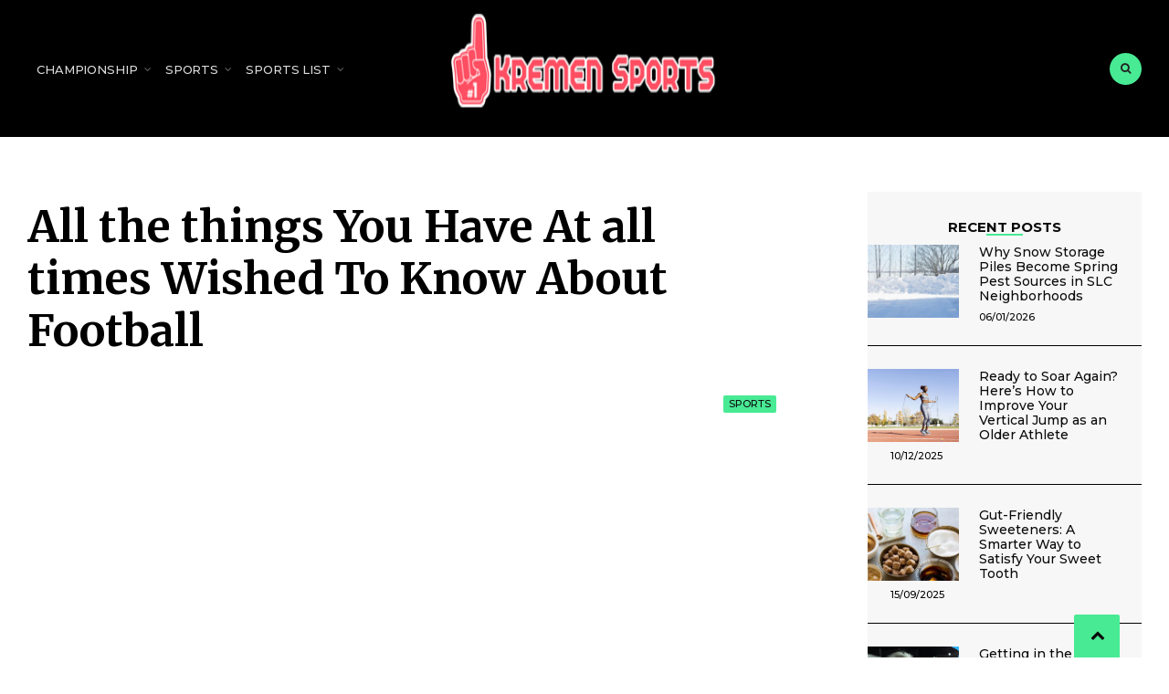

--- FILE ---
content_type: text/html; charset=UTF-8
request_url: https://kremensport.com/all-the-things-you-have-at-all-times-wished-to-know-about-football.html/
body_size: 22265
content:
<!DOCTYPE html>
<html lang="en-US" prefix="og: https://ogp.me/ns#">

<head><meta charset="UTF-8"><script>if(navigator.userAgent.match(/MSIE|Internet Explorer/i)||navigator.userAgent.match(/Trident\/7\..*?rv:11/i)){var href=document.location.href;if(!href.match(/[?&]nowprocket/)){if(href.indexOf("?")==-1){if(href.indexOf("#")==-1){document.location.href=href+"?nowprocket=1"}else{document.location.href=href.replace("#","?nowprocket=1#")}}else{if(href.indexOf("#")==-1){document.location.href=href+"&nowprocket=1"}else{document.location.href=href.replace("#","&nowprocket=1#")}}}}</script><script>class RocketLazyLoadScripts{constructor(){this.v="1.2.4",this.triggerEvents=["keydown","mousedown","mousemove","touchmove","touchstart","touchend","wheel"],this.userEventHandler=this._triggerListener.bind(this),this.touchStartHandler=this._onTouchStart.bind(this),this.touchMoveHandler=this._onTouchMove.bind(this),this.touchEndHandler=this._onTouchEnd.bind(this),this.clickHandler=this._onClick.bind(this),this.interceptedClicks=[],window.addEventListener("pageshow",t=>{this.persisted=t.persisted}),window.addEventListener("DOMContentLoaded",()=>{this._preconnect3rdParties()}),this.delayedScripts={normal:[],async:[],defer:[]},this.trash=[],this.allJQueries=[]}_addUserInteractionListener(t){if(document.hidden){t._triggerListener();return}this.triggerEvents.forEach(e=>window.addEventListener(e,t.userEventHandler,{passive:!0})),window.addEventListener("touchstart",t.touchStartHandler,{passive:!0}),window.addEventListener("mousedown",t.touchStartHandler),document.addEventListener("visibilitychange",t.userEventHandler)}_removeUserInteractionListener(){this.triggerEvents.forEach(t=>window.removeEventListener(t,this.userEventHandler,{passive:!0})),document.removeEventListener("visibilitychange",this.userEventHandler)}_onTouchStart(t){"HTML"!==t.target.tagName&&(window.addEventListener("touchend",this.touchEndHandler),window.addEventListener("mouseup",this.touchEndHandler),window.addEventListener("touchmove",this.touchMoveHandler,{passive:!0}),window.addEventListener("mousemove",this.touchMoveHandler),t.target.addEventListener("click",this.clickHandler),this._renameDOMAttribute(t.target,"onclick","rocket-onclick"),this._pendingClickStarted())}_onTouchMove(t){window.removeEventListener("touchend",this.touchEndHandler),window.removeEventListener("mouseup",this.touchEndHandler),window.removeEventListener("touchmove",this.touchMoveHandler,{passive:!0}),window.removeEventListener("mousemove",this.touchMoveHandler),t.target.removeEventListener("click",this.clickHandler),this._renameDOMAttribute(t.target,"rocket-onclick","onclick"),this._pendingClickFinished()}_onTouchEnd(){window.removeEventListener("touchend",this.touchEndHandler),window.removeEventListener("mouseup",this.touchEndHandler),window.removeEventListener("touchmove",this.touchMoveHandler,{passive:!0}),window.removeEventListener("mousemove",this.touchMoveHandler)}_onClick(t){t.target.removeEventListener("click",this.clickHandler),this._renameDOMAttribute(t.target,"rocket-onclick","onclick"),this.interceptedClicks.push(t),t.preventDefault(),t.stopPropagation(),t.stopImmediatePropagation(),this._pendingClickFinished()}_replayClicks(){window.removeEventListener("touchstart",this.touchStartHandler,{passive:!0}),window.removeEventListener("mousedown",this.touchStartHandler),this.interceptedClicks.forEach(t=>{t.target.dispatchEvent(new MouseEvent("click",{view:t.view,bubbles:!0,cancelable:!0}))})}_waitForPendingClicks(){return new Promise(t=>{this._isClickPending?this._pendingClickFinished=t:t()})}_pendingClickStarted(){this._isClickPending=!0}_pendingClickFinished(){this._isClickPending=!1}_renameDOMAttribute(t,e,r){t.hasAttribute&&t.hasAttribute(e)&&(event.target.setAttribute(r,event.target.getAttribute(e)),event.target.removeAttribute(e))}_triggerListener(){this._removeUserInteractionListener(this),"loading"===document.readyState?document.addEventListener("DOMContentLoaded",this._loadEverythingNow.bind(this)):this._loadEverythingNow()}_preconnect3rdParties(){let t=[];document.querySelectorAll("script[type=rocketlazyloadscript][data-rocket-src]").forEach(e=>{let r=e.getAttribute("data-rocket-src");if(r&&0!==r.indexOf("data:")){0===r.indexOf("//")&&(r=location.protocol+r);try{let i=new URL(r).origin;i!==location.origin&&t.push({src:i,crossOrigin:e.crossOrigin||"module"===e.getAttribute("data-rocket-type")})}catch(n){}}}),t=[...new Map(t.map(t=>[JSON.stringify(t),t])).values()],this._batchInjectResourceHints(t,"preconnect")}async _loadEverythingNow(){this.lastBreath=Date.now(),this._delayEventListeners(),this._delayJQueryReady(this),this._handleDocumentWrite(),this._registerAllDelayedScripts(),this._preloadAllScripts(),await this._loadScriptsFromList(this.delayedScripts.normal),await this._loadScriptsFromList(this.delayedScripts.defer),await this._loadScriptsFromList(this.delayedScripts.async);try{await this._triggerDOMContentLoaded(),await this._pendingWebpackRequests(this),await this._triggerWindowLoad()}catch(t){console.error(t)}window.dispatchEvent(new Event("rocket-allScriptsLoaded")),this._waitForPendingClicks().then(()=>{this._replayClicks()}),this._emptyTrash()}_registerAllDelayedScripts(){document.querySelectorAll("script[type=rocketlazyloadscript]").forEach(t=>{t.hasAttribute("data-rocket-src")?t.hasAttribute("async")&&!1!==t.async?this.delayedScripts.async.push(t):t.hasAttribute("defer")&&!1!==t.defer||"module"===t.getAttribute("data-rocket-type")?this.delayedScripts.defer.push(t):this.delayedScripts.normal.push(t):this.delayedScripts.normal.push(t)})}async _transformScript(t){if(await this._littleBreath(),!0===t.noModule&&"noModule"in HTMLScriptElement.prototype){t.setAttribute("data-rocket-status","skipped");return}return new Promise(navigator.userAgent.indexOf("Firefox/")>0||""===navigator.vendor?e=>{let r=document.createElement("script");[...t.attributes].forEach(t=>{let e=t.nodeName;"type"!==e&&("data-rocket-type"===e&&(e="type"),"data-rocket-src"===e&&(e="src"),r.setAttribute(e,t.nodeValue))}),t.text&&(r.text=t.text),r.hasAttribute("src")?(r.addEventListener("load",e),r.addEventListener("error",e)):(r.text=t.text,e());try{t.parentNode.replaceChild(r,t)}catch(i){e()}}:e=>{function r(){t.setAttribute("data-rocket-status","failed"),e()}try{let i=t.getAttribute("data-rocket-type"),n=t.getAttribute("data-rocket-src");i?(t.type=i,t.removeAttribute("data-rocket-type")):t.removeAttribute("type"),t.addEventListener("load",function r(){t.setAttribute("data-rocket-status","executed"),e()}),t.addEventListener("error",r),n?(t.removeAttribute("data-rocket-src"),t.src=n):t.src="data:text/javascript;base64,"+window.btoa(unescape(encodeURIComponent(t.text)))}catch(s){r()}})}async _loadScriptsFromList(t){let e=t.shift();return e&&e.isConnected?(await this._transformScript(e),this._loadScriptsFromList(t)):Promise.resolve()}_preloadAllScripts(){this._batchInjectResourceHints([...this.delayedScripts.normal,...this.delayedScripts.defer,...this.delayedScripts.async],"preload")}_batchInjectResourceHints(t,e){var r=document.createDocumentFragment();t.forEach(t=>{let i=t.getAttribute&&t.getAttribute("data-rocket-src")||t.src;if(i){let n=document.createElement("link");n.href=i,n.rel=e,"preconnect"!==e&&(n.as="script"),t.getAttribute&&"module"===t.getAttribute("data-rocket-type")&&(n.crossOrigin=!0),t.crossOrigin&&(n.crossOrigin=t.crossOrigin),t.integrity&&(n.integrity=t.integrity),r.appendChild(n),this.trash.push(n)}}),document.head.appendChild(r)}_delayEventListeners(){let t={};function e(e,r){!function e(r){!t[r]&&(t[r]={originalFunctions:{add:r.addEventListener,remove:r.removeEventListener},eventsToRewrite:[]},r.addEventListener=function(){arguments[0]=i(arguments[0]),t[r].originalFunctions.add.apply(r,arguments)},r.removeEventListener=function(){arguments[0]=i(arguments[0]),t[r].originalFunctions.remove.apply(r,arguments)});function i(e){return t[r].eventsToRewrite.indexOf(e)>=0?"rocket-"+e:e}}(e),t[e].eventsToRewrite.push(r)}function r(t,e){let r=t[e];Object.defineProperty(t,e,{get:()=>r||function(){},set(i){t["rocket"+e]=r=i}})}e(document,"DOMContentLoaded"),e(window,"DOMContentLoaded"),e(window,"load"),e(window,"pageshow"),e(document,"readystatechange"),r(document,"onreadystatechange"),r(window,"onload"),r(window,"onpageshow")}_delayJQueryReady(t){let e;function r(t){return t.split(" ").map(t=>"load"===t||0===t.indexOf("load.")?"rocket-jquery-load":t).join(" ")}function i(i){if(i&&i.fn&&!t.allJQueries.includes(i)){i.fn.ready=i.fn.init.prototype.ready=function(e){return t.domReadyFired?e.bind(document)(i):document.addEventListener("rocket-DOMContentLoaded",()=>e.bind(document)(i)),i([])};let n=i.fn.on;i.fn.on=i.fn.init.prototype.on=function(){return this[0]===window&&("string"==typeof arguments[0]||arguments[0]instanceof String?arguments[0]=r(arguments[0]):"object"==typeof arguments[0]&&Object.keys(arguments[0]).forEach(t=>{let e=arguments[0][t];delete arguments[0][t],arguments[0][r(t)]=e})),n.apply(this,arguments),this},t.allJQueries.push(i)}e=i}i(window.jQuery),Object.defineProperty(window,"jQuery",{get:()=>e,set(t){i(t)}})}async _pendingWebpackRequests(t){let e=document.querySelector("script[data-webpack]");async function r(){return new Promise(t=>{e.addEventListener("load",t),e.addEventListener("error",t)})}e&&(await r(),await t._requestAnimFrame(),await t._pendingWebpackRequests(t))}async _triggerDOMContentLoaded(){this.domReadyFired=!0,await this._littleBreath(),document.dispatchEvent(new Event("rocket-DOMContentLoaded")),await this._littleBreath(),window.dispatchEvent(new Event("rocket-DOMContentLoaded")),await this._littleBreath(),document.dispatchEvent(new Event("rocket-readystatechange")),await this._littleBreath(),document.rocketonreadystatechange&&document.rocketonreadystatechange()}async _triggerWindowLoad(){await this._littleBreath(),window.dispatchEvent(new Event("rocket-load")),await this._littleBreath(),window.rocketonload&&window.rocketonload(),await this._littleBreath(),this.allJQueries.forEach(t=>t(window).trigger("rocket-jquery-load")),await this._littleBreath();let t=new Event("rocket-pageshow");t.persisted=this.persisted,window.dispatchEvent(t),await this._littleBreath(),window.rocketonpageshow&&window.rocketonpageshow({persisted:this.persisted})}_handleDocumentWrite(){let t=new Map;document.write=document.writeln=function(e){let r=document.currentScript;r||console.error("WPRocket unable to document.write this: "+e);let i=document.createRange(),n=r.parentElement,s=t.get(r);void 0===s&&(s=r.nextSibling,t.set(r,s));let a=document.createDocumentFragment();i.setStart(a,0),a.appendChild(i.createContextualFragment(e)),n.insertBefore(a,s)}}async _littleBreath(){Date.now()-this.lastBreath>45&&(await this._requestAnimFrame(),this.lastBreath=Date.now())}async _requestAnimFrame(){return document.hidden?new Promise(t=>setTimeout(t)):new Promise(t=>requestAnimationFrame(t))}_emptyTrash(){this.trash.forEach(t=>t.remove())}static run(){let t=new RocketLazyLoadScripts;t._addUserInteractionListener(t)}}RocketLazyLoadScripts.run();</script>

<meta name="viewport" content="width=device-width, initial-scale=1">
<link rel="profile" href="https://gmpg.org/xfn/11">
<link rel="pingback" href="https://kremensport.com/xmlrpc.php">


<!-- Search Engine Optimization by Rank Math PRO - https://rankmath.com/ -->
<title>All The Things You Have At All Times Wished To Know About Football</title><link rel="preload" as="style" href="https://fonts.googleapis.com/css?family=Libre%20Franklin%3A400%2C400i%2C700%7CMerriweather%3A300%2C400%2C700%2C400i%7CMontserrat%3A400%2C500%2C600%2C700%26amp%3Bsubset%3Dcyrillic%2Ccyrillic-ext%2Cgreek%2Cgreek-ext%2Clatin-ext%2Cvietnamese&#038;display=swap" /><link rel="stylesheet" href="https://fonts.googleapis.com/css?family=Libre%20Franklin%3A400%2C400i%2C700%7CMerriweather%3A300%2C400%2C700%2C400i%7CMontserrat%3A400%2C500%2C600%2C700%26amp%3Bsubset%3Dcyrillic%2Ccyrillic-ext%2Cgreek%2Cgreek-ext%2Clatin-ext%2Cvietnamese&#038;display=swap" media="print" onload="this.media='all'" /><noscript><link rel="stylesheet" href="https://fonts.googleapis.com/css?family=Libre%20Franklin%3A400%2C400i%2C700%7CMerriweather%3A300%2C400%2C700%2C400i%7CMontserrat%3A400%2C500%2C600%2C700%26amp%3Bsubset%3Dcyrillic%2Ccyrillic-ext%2Cgreek%2Cgreek-ext%2Clatin-ext%2Cvietnamese&#038;display=swap" /></noscript>
<meta name="description" content="Make sure to make loads of time to follow your football playing expertise. The more time you spend practising the higher your skills will turn out to be. As"/>
<meta name="robots" content="follow, index, max-snippet:-1, max-video-preview:-1, max-image-preview:large"/>
<link rel="canonical" href="https://kremensport.com/all-the-things-you-have-at-all-times-wished-to-know-about-football.html/" />
<meta property="og:locale" content="en_US" />
<meta property="og:type" content="article" />
<meta property="og:title" content="All The Things You Have At All Times Wished To Know About Football" />
<meta property="og:description" content="Make sure to make loads of time to follow your football playing expertise. The more time you spend practising the higher your skills will turn out to be. As" />
<meta property="og:url" content="https://kremensport.com/all-the-things-you-have-at-all-times-wished-to-know-about-football.html/" />
<meta property="og:site_name" content="Kremen Sports" />
<meta property="article:tag" content="football" />
<meta property="article:section" content="Sports" />
<meta property="og:updated_time" content="2024-07-11T11:25:47+07:00" />
<meta property="article:published_time" content="2018-07-28T16:59:49+07:00" />
<meta property="article:modified_time" content="2024-07-11T11:25:47+07:00" />
<meta name="twitter:card" content="summary_large_image" />
<meta name="twitter:title" content="All The Things You Have At All Times Wished To Know About Football" />
<meta name="twitter:description" content="Make sure to make loads of time to follow your football playing expertise. The more time you spend practising the higher your skills will turn out to be. As" />
<meta name="twitter:label1" content="Written by" />
<meta name="twitter:data1" content="Cathy McCall" />
<meta name="twitter:label2" content="Time to read" />
<meta name="twitter:data2" content="2 minutes" />
<script type="application/ld+json" class="rank-math-schema-pro">{"@context":"https://schema.org","@graph":[{"@type":"Organization","@id":"https://kremensport.com/#organization","name":"Kremen Sports","logo":{"@type":"ImageObject","@id":"https://kremensport.com/#logo","url":"https://kremensport.com/wp-content/uploads/2023/09/cropped-logo.png","contentUrl":"https://kremensport.com/wp-content/uploads/2023/09/cropped-logo.png","caption":"Kremen Sports","inLanguage":"en-US","width":"300","height":"75"}},{"@type":"WebSite","@id":"https://kremensport.com/#website","url":"https://kremensport.com","name":"Kremen Sports","publisher":{"@id":"https://kremensport.com/#organization"},"inLanguage":"en-US"},{"@type":"ImageObject","@id":"https://cdn.vox-cdn.com/thumbor/l3su3BOjdLD0PJ0BuR8aO8hzHxE=/0x0:3330x1665/fit-in/1200x600/cdn.vox-cdn.com/uploads/chorus_asset/file/12347809/usa_today_11095944.jpg","url":"https://cdn.vox-cdn.com/thumbor/l3su3BOjdLD0PJ0BuR8aO8hzHxE=/0x0:3330x1665/fit-in/1200x600/cdn.vox-cdn.com/uploads/chorus_asset/file/12347809/usa_today_11095944.jpg","width":"1920","height":"1080","inLanguage":"en-US"},{"@type":"BreadcrumbList","@id":"https://kremensport.com/all-the-things-you-have-at-all-times-wished-to-know-about-football.html/#breadcrumb","itemListElement":[{"@type":"ListItem","position":"1","item":{"@id":"https://kremensport.com/","name":"Kremen Sports"}},{"@type":"ListItem","position":"2","item":{"@id":"https://kremensport.com/sports/","name":"Sports"}},{"@type":"ListItem","position":"3","item":{"@id":"https://kremensport.com/all-the-things-you-have-at-all-times-wished-to-know-about-football.html/","name":"All the things You Have At all times Wished To Know About Football"}}]},{"@type":"WebPage","@id":"https://kremensport.com/all-the-things-you-have-at-all-times-wished-to-know-about-football.html/#webpage","url":"https://kremensport.com/all-the-things-you-have-at-all-times-wished-to-know-about-football.html/","name":"All The Things You Have At All Times Wished To Know About Football","datePublished":"2018-07-28T16:59:49+07:00","dateModified":"2024-07-11T11:25:47+07:00","isPartOf":{"@id":"https://kremensport.com/#website"},"primaryImageOfPage":{"@id":"https://cdn.vox-cdn.com/thumbor/l3su3BOjdLD0PJ0BuR8aO8hzHxE=/0x0:3330x1665/fit-in/1200x600/cdn.vox-cdn.com/uploads/chorus_asset/file/12347809/usa_today_11095944.jpg"},"inLanguage":"en-US","breadcrumb":{"@id":"https://kremensport.com/all-the-things-you-have-at-all-times-wished-to-know-about-football.html/#breadcrumb"}},{"@type":"Person","@id":"https://kremensport.com/all-the-things-you-have-at-all-times-wished-to-know-about-football.html/#author","name":"Cathy McCall","image":{"@type":"ImageObject","@id":"https://secure.gravatar.com/avatar/df3f686fd696009792aab013f86222931c3ae53b723941075def14c13ec3f083?s=96&amp;d=mm&amp;r=g","url":"https://secure.gravatar.com/avatar/df3f686fd696009792aab013f86222931c3ae53b723941075def14c13ec3f083?s=96&amp;d=mm&amp;r=g","caption":"Cathy McCall","inLanguage":"en-US"},"worksFor":{"@id":"https://kremensport.com/#organization"}},{"@type":"BlogPosting","headline":"All The Things You Have At All Times Wished To Know About Football","datePublished":"2018-07-28T16:59:49+07:00","dateModified":"2024-07-11T11:25:47+07:00","articleSection":"Sports","author":{"@id":"https://kremensport.com/all-the-things-you-have-at-all-times-wished-to-know-about-football.html/#author","name":"Cathy McCall"},"publisher":{"@id":"https://kremensport.com/#organization"},"description":"Make sure to make loads of time to follow your football playing expertise. The more time you spend practising the higher your skills will turn out to be. As","name":"All The Things You Have At All Times Wished To Know About Football","@id":"https://kremensport.com/all-the-things-you-have-at-all-times-wished-to-know-about-football.html/#richSnippet","isPartOf":{"@id":"https://kremensport.com/all-the-things-you-have-at-all-times-wished-to-know-about-football.html/#webpage"},"image":{"@id":"https://cdn.vox-cdn.com/thumbor/l3su3BOjdLD0PJ0BuR8aO8hzHxE=/0x0:3330x1665/fit-in/1200x600/cdn.vox-cdn.com/uploads/chorus_asset/file/12347809/usa_today_11095944.jpg"},"inLanguage":"en-US","mainEntityOfPage":{"@id":"https://kremensport.com/all-the-things-you-have-at-all-times-wished-to-know-about-football.html/#webpage"}}]}</script>
<!-- /Rank Math WordPress SEO plugin -->

<link rel='dns-prefetch' href='//fonts.googleapis.com' />
<link href='https://fonts.gstatic.com' crossorigin rel='preconnect' />
<link rel="alternate" type="application/rss+xml" title="Kremen Sports &raquo; Feed" href="https://kremensport.com/feed/" />
<link rel="alternate" type="application/rss+xml" title="Kremen Sports &raquo; Comments Feed" href="https://kremensport.com/comments/feed/" />
<link rel="alternate" title="oEmbed (JSON)" type="application/json+oembed" href="https://kremensport.com/wp-json/oembed/1.0/embed?url=https%3A%2F%2Fkremensport.com%2Fall-the-things-you-have-at-all-times-wished-to-know-about-football.html%2F" />
<link rel="alternate" title="oEmbed (XML)" type="text/xml+oembed" href="https://kremensport.com/wp-json/oembed/1.0/embed?url=https%3A%2F%2Fkremensport.com%2Fall-the-things-you-have-at-all-times-wished-to-know-about-football.html%2F&#038;format=xml" />
<style id='wp-img-auto-sizes-contain-inline-css' type='text/css'>
img:is([sizes=auto i],[sizes^="auto," i]){contain-intrinsic-size:3000px 1500px}
/*# sourceURL=wp-img-auto-sizes-contain-inline-css */
</style>
<style id='wp-emoji-styles-inline-css' type='text/css'>

	img.wp-smiley, img.emoji {
		display: inline !important;
		border: none !important;
		box-shadow: none !important;
		height: 1em !important;
		width: 1em !important;
		margin: 0 0.07em !important;
		vertical-align: -0.1em !important;
		background: none !important;
		padding: 0 !important;
	}
/*# sourceURL=wp-emoji-styles-inline-css */
</style>
<style id='wp-block-library-inline-css' type='text/css'>
:root{--wp-block-synced-color:#7a00df;--wp-block-synced-color--rgb:122,0,223;--wp-bound-block-color:var(--wp-block-synced-color);--wp-editor-canvas-background:#ddd;--wp-admin-theme-color:#007cba;--wp-admin-theme-color--rgb:0,124,186;--wp-admin-theme-color-darker-10:#006ba1;--wp-admin-theme-color-darker-10--rgb:0,107,160.5;--wp-admin-theme-color-darker-20:#005a87;--wp-admin-theme-color-darker-20--rgb:0,90,135;--wp-admin-border-width-focus:2px}@media (min-resolution:192dpi){:root{--wp-admin-border-width-focus:1.5px}}.wp-element-button{cursor:pointer}:root .has-very-light-gray-background-color{background-color:#eee}:root .has-very-dark-gray-background-color{background-color:#313131}:root .has-very-light-gray-color{color:#eee}:root .has-very-dark-gray-color{color:#313131}:root .has-vivid-green-cyan-to-vivid-cyan-blue-gradient-background{background:linear-gradient(135deg,#00d084,#0693e3)}:root .has-purple-crush-gradient-background{background:linear-gradient(135deg,#34e2e4,#4721fb 50%,#ab1dfe)}:root .has-hazy-dawn-gradient-background{background:linear-gradient(135deg,#faaca8,#dad0ec)}:root .has-subdued-olive-gradient-background{background:linear-gradient(135deg,#fafae1,#67a671)}:root .has-atomic-cream-gradient-background{background:linear-gradient(135deg,#fdd79a,#004a59)}:root .has-nightshade-gradient-background{background:linear-gradient(135deg,#330968,#31cdcf)}:root .has-midnight-gradient-background{background:linear-gradient(135deg,#020381,#2874fc)}:root{--wp--preset--font-size--normal:16px;--wp--preset--font-size--huge:42px}.has-regular-font-size{font-size:1em}.has-larger-font-size{font-size:2.625em}.has-normal-font-size{font-size:var(--wp--preset--font-size--normal)}.has-huge-font-size{font-size:var(--wp--preset--font-size--huge)}.has-text-align-center{text-align:center}.has-text-align-left{text-align:left}.has-text-align-right{text-align:right}.has-fit-text{white-space:nowrap!important}#end-resizable-editor-section{display:none}.aligncenter{clear:both}.items-justified-left{justify-content:flex-start}.items-justified-center{justify-content:center}.items-justified-right{justify-content:flex-end}.items-justified-space-between{justify-content:space-between}.screen-reader-text{border:0;clip-path:inset(50%);height:1px;margin:-1px;overflow:hidden;padding:0;position:absolute;width:1px;word-wrap:normal!important}.screen-reader-text:focus{background-color:#ddd;clip-path:none;color:#444;display:block;font-size:1em;height:auto;left:5px;line-height:normal;padding:15px 23px 14px;text-decoration:none;top:5px;width:auto;z-index:100000}html :where(.has-border-color){border-style:solid}html :where([style*=border-top-color]){border-top-style:solid}html :where([style*=border-right-color]){border-right-style:solid}html :where([style*=border-bottom-color]){border-bottom-style:solid}html :where([style*=border-left-color]){border-left-style:solid}html :where([style*=border-width]){border-style:solid}html :where([style*=border-top-width]){border-top-style:solid}html :where([style*=border-right-width]){border-right-style:solid}html :where([style*=border-bottom-width]){border-bottom-style:solid}html :where([style*=border-left-width]){border-left-style:solid}html :where(img[class*=wp-image-]){height:auto;max-width:100%}:where(figure){margin:0 0 1em}html :where(.is-position-sticky){--wp-admin--admin-bar--position-offset:var(--wp-admin--admin-bar--height,0px)}@media screen and (max-width:600px){html :where(.is-position-sticky){--wp-admin--admin-bar--position-offset:0px}}

/*# sourceURL=wp-block-library-inline-css */
</style><style id='wp-block-archives-inline-css' type='text/css'>
.wp-block-archives{box-sizing:border-box}.wp-block-archives-dropdown label{display:block}
/*# sourceURL=https://kremensport.com/wp-includes/blocks/archives/style.min.css */
</style>
<style id='wp-block-image-inline-css' type='text/css'>
.wp-block-image>a,.wp-block-image>figure>a{display:inline-block}.wp-block-image img{box-sizing:border-box;height:auto;max-width:100%;vertical-align:bottom}@media not (prefers-reduced-motion){.wp-block-image img.hide{visibility:hidden}.wp-block-image img.show{animation:show-content-image .4s}}.wp-block-image[style*=border-radius] img,.wp-block-image[style*=border-radius]>a{border-radius:inherit}.wp-block-image.has-custom-border img{box-sizing:border-box}.wp-block-image.aligncenter{text-align:center}.wp-block-image.alignfull>a,.wp-block-image.alignwide>a{width:100%}.wp-block-image.alignfull img,.wp-block-image.alignwide img{height:auto;width:100%}.wp-block-image .aligncenter,.wp-block-image .alignleft,.wp-block-image .alignright,.wp-block-image.aligncenter,.wp-block-image.alignleft,.wp-block-image.alignright{display:table}.wp-block-image .aligncenter>figcaption,.wp-block-image .alignleft>figcaption,.wp-block-image .alignright>figcaption,.wp-block-image.aligncenter>figcaption,.wp-block-image.alignleft>figcaption,.wp-block-image.alignright>figcaption{caption-side:bottom;display:table-caption}.wp-block-image .alignleft{float:left;margin:.5em 1em .5em 0}.wp-block-image .alignright{float:right;margin:.5em 0 .5em 1em}.wp-block-image .aligncenter{margin-left:auto;margin-right:auto}.wp-block-image :where(figcaption){margin-bottom:1em;margin-top:.5em}.wp-block-image.is-style-circle-mask img{border-radius:9999px}@supports ((-webkit-mask-image:none) or (mask-image:none)) or (-webkit-mask-image:none){.wp-block-image.is-style-circle-mask img{border-radius:0;-webkit-mask-image:url('data:image/svg+xml;utf8,<svg viewBox="0 0 100 100" xmlns="http://www.w3.org/2000/svg"><circle cx="50" cy="50" r="50"/></svg>');mask-image:url('data:image/svg+xml;utf8,<svg viewBox="0 0 100 100" xmlns="http://www.w3.org/2000/svg"><circle cx="50" cy="50" r="50"/></svg>');mask-mode:alpha;-webkit-mask-position:center;mask-position:center;-webkit-mask-repeat:no-repeat;mask-repeat:no-repeat;-webkit-mask-size:contain;mask-size:contain}}:root :where(.wp-block-image.is-style-rounded img,.wp-block-image .is-style-rounded img){border-radius:9999px}.wp-block-image figure{margin:0}.wp-lightbox-container{display:flex;flex-direction:column;position:relative}.wp-lightbox-container img{cursor:zoom-in}.wp-lightbox-container img:hover+button{opacity:1}.wp-lightbox-container button{align-items:center;backdrop-filter:blur(16px) saturate(180%);background-color:#5a5a5a40;border:none;border-radius:4px;cursor:zoom-in;display:flex;height:20px;justify-content:center;opacity:0;padding:0;position:absolute;right:16px;text-align:center;top:16px;width:20px;z-index:100}@media not (prefers-reduced-motion){.wp-lightbox-container button{transition:opacity .2s ease}}.wp-lightbox-container button:focus-visible{outline:3px auto #5a5a5a40;outline:3px auto -webkit-focus-ring-color;outline-offset:3px}.wp-lightbox-container button:hover{cursor:pointer;opacity:1}.wp-lightbox-container button:focus{opacity:1}.wp-lightbox-container button:focus,.wp-lightbox-container button:hover,.wp-lightbox-container button:not(:hover):not(:active):not(.has-background){background-color:#5a5a5a40;border:none}.wp-lightbox-overlay{box-sizing:border-box;cursor:zoom-out;height:100vh;left:0;overflow:hidden;position:fixed;top:0;visibility:hidden;width:100%;z-index:100000}.wp-lightbox-overlay .close-button{align-items:center;cursor:pointer;display:flex;justify-content:center;min-height:40px;min-width:40px;padding:0;position:absolute;right:calc(env(safe-area-inset-right) + 16px);top:calc(env(safe-area-inset-top) + 16px);z-index:5000000}.wp-lightbox-overlay .close-button:focus,.wp-lightbox-overlay .close-button:hover,.wp-lightbox-overlay .close-button:not(:hover):not(:active):not(.has-background){background:none;border:none}.wp-lightbox-overlay .lightbox-image-container{height:var(--wp--lightbox-container-height);left:50%;overflow:hidden;position:absolute;top:50%;transform:translate(-50%,-50%);transform-origin:top left;width:var(--wp--lightbox-container-width);z-index:9999999999}.wp-lightbox-overlay .wp-block-image{align-items:center;box-sizing:border-box;display:flex;height:100%;justify-content:center;margin:0;position:relative;transform-origin:0 0;width:100%;z-index:3000000}.wp-lightbox-overlay .wp-block-image img{height:var(--wp--lightbox-image-height);min-height:var(--wp--lightbox-image-height);min-width:var(--wp--lightbox-image-width);width:var(--wp--lightbox-image-width)}.wp-lightbox-overlay .wp-block-image figcaption{display:none}.wp-lightbox-overlay button{background:none;border:none}.wp-lightbox-overlay .scrim{background-color:#fff;height:100%;opacity:.9;position:absolute;width:100%;z-index:2000000}.wp-lightbox-overlay.active{visibility:visible}@media not (prefers-reduced-motion){.wp-lightbox-overlay.active{animation:turn-on-visibility .25s both}.wp-lightbox-overlay.active img{animation:turn-on-visibility .35s both}.wp-lightbox-overlay.show-closing-animation:not(.active){animation:turn-off-visibility .35s both}.wp-lightbox-overlay.show-closing-animation:not(.active) img{animation:turn-off-visibility .25s both}.wp-lightbox-overlay.zoom.active{animation:none;opacity:1;visibility:visible}.wp-lightbox-overlay.zoom.active .lightbox-image-container{animation:lightbox-zoom-in .4s}.wp-lightbox-overlay.zoom.active .lightbox-image-container img{animation:none}.wp-lightbox-overlay.zoom.active .scrim{animation:turn-on-visibility .4s forwards}.wp-lightbox-overlay.zoom.show-closing-animation:not(.active){animation:none}.wp-lightbox-overlay.zoom.show-closing-animation:not(.active) .lightbox-image-container{animation:lightbox-zoom-out .4s}.wp-lightbox-overlay.zoom.show-closing-animation:not(.active) .lightbox-image-container img{animation:none}.wp-lightbox-overlay.zoom.show-closing-animation:not(.active) .scrim{animation:turn-off-visibility .4s forwards}}@keyframes show-content-image{0%{visibility:hidden}99%{visibility:hidden}to{visibility:visible}}@keyframes turn-on-visibility{0%{opacity:0}to{opacity:1}}@keyframes turn-off-visibility{0%{opacity:1;visibility:visible}99%{opacity:0;visibility:visible}to{opacity:0;visibility:hidden}}@keyframes lightbox-zoom-in{0%{transform:translate(calc((-100vw + var(--wp--lightbox-scrollbar-width))/2 + var(--wp--lightbox-initial-left-position)),calc(-50vh + var(--wp--lightbox-initial-top-position))) scale(var(--wp--lightbox-scale))}to{transform:translate(-50%,-50%) scale(1)}}@keyframes lightbox-zoom-out{0%{transform:translate(-50%,-50%) scale(1);visibility:visible}99%{visibility:visible}to{transform:translate(calc((-100vw + var(--wp--lightbox-scrollbar-width))/2 + var(--wp--lightbox-initial-left-position)),calc(-50vh + var(--wp--lightbox-initial-top-position))) scale(var(--wp--lightbox-scale));visibility:hidden}}
/*# sourceURL=https://kremensport.com/wp-includes/blocks/image/style.min.css */
</style>
<style id='wp-block-tag-cloud-inline-css' type='text/css'>
.wp-block-tag-cloud{box-sizing:border-box}.wp-block-tag-cloud.aligncenter{justify-content:center;text-align:center}.wp-block-tag-cloud a{display:inline-block;margin-right:5px}.wp-block-tag-cloud span{display:inline-block;margin-left:5px;text-decoration:none}:root :where(.wp-block-tag-cloud.is-style-outline){display:flex;flex-wrap:wrap;gap:1ch}:root :where(.wp-block-tag-cloud.is-style-outline a){border:1px solid;font-size:unset!important;margin-right:0;padding:1ch 2ch;text-decoration:none!important}
/*# sourceURL=https://kremensport.com/wp-includes/blocks/tag-cloud/style.min.css */
</style>
<style id='wp-block-columns-inline-css' type='text/css'>
.wp-block-columns{box-sizing:border-box;display:flex;flex-wrap:wrap!important}@media (min-width:782px){.wp-block-columns{flex-wrap:nowrap!important}}.wp-block-columns{align-items:normal!important}.wp-block-columns.are-vertically-aligned-top{align-items:flex-start}.wp-block-columns.are-vertically-aligned-center{align-items:center}.wp-block-columns.are-vertically-aligned-bottom{align-items:flex-end}@media (max-width:781px){.wp-block-columns:not(.is-not-stacked-on-mobile)>.wp-block-column{flex-basis:100%!important}}@media (min-width:782px){.wp-block-columns:not(.is-not-stacked-on-mobile)>.wp-block-column{flex-basis:0;flex-grow:1}.wp-block-columns:not(.is-not-stacked-on-mobile)>.wp-block-column[style*=flex-basis]{flex-grow:0}}.wp-block-columns.is-not-stacked-on-mobile{flex-wrap:nowrap!important}.wp-block-columns.is-not-stacked-on-mobile>.wp-block-column{flex-basis:0;flex-grow:1}.wp-block-columns.is-not-stacked-on-mobile>.wp-block-column[style*=flex-basis]{flex-grow:0}:where(.wp-block-columns){margin-bottom:1.75em}:where(.wp-block-columns.has-background){padding:1.25em 2.375em}.wp-block-column{flex-grow:1;min-width:0;overflow-wrap:break-word;word-break:break-word}.wp-block-column.is-vertically-aligned-top{align-self:flex-start}.wp-block-column.is-vertically-aligned-center{align-self:center}.wp-block-column.is-vertically-aligned-bottom{align-self:flex-end}.wp-block-column.is-vertically-aligned-stretch{align-self:stretch}.wp-block-column.is-vertically-aligned-bottom,.wp-block-column.is-vertically-aligned-center,.wp-block-column.is-vertically-aligned-top{width:100%}
/*# sourceURL=https://kremensport.com/wp-includes/blocks/columns/style.min.css */
</style>
<style id='wp-block-group-inline-css' type='text/css'>
.wp-block-group{box-sizing:border-box}:where(.wp-block-group.wp-block-group-is-layout-constrained){position:relative}
/*# sourceURL=https://kremensport.com/wp-includes/blocks/group/style.min.css */
</style>
<style id='global-styles-inline-css' type='text/css'>
:root{--wp--preset--aspect-ratio--square: 1;--wp--preset--aspect-ratio--4-3: 4/3;--wp--preset--aspect-ratio--3-4: 3/4;--wp--preset--aspect-ratio--3-2: 3/2;--wp--preset--aspect-ratio--2-3: 2/3;--wp--preset--aspect-ratio--16-9: 16/9;--wp--preset--aspect-ratio--9-16: 9/16;--wp--preset--color--black: #000000;--wp--preset--color--cyan-bluish-gray: #abb8c3;--wp--preset--color--white: #ffffff;--wp--preset--color--pale-pink: #f78da7;--wp--preset--color--vivid-red: #cf2e2e;--wp--preset--color--luminous-vivid-orange: #ff6900;--wp--preset--color--luminous-vivid-amber: #fcb900;--wp--preset--color--light-green-cyan: #7bdcb5;--wp--preset--color--vivid-green-cyan: #00d084;--wp--preset--color--pale-cyan-blue: #8ed1fc;--wp--preset--color--vivid-cyan-blue: #0693e3;--wp--preset--color--vivid-purple: #9b51e0;--wp--preset--gradient--vivid-cyan-blue-to-vivid-purple: linear-gradient(135deg,rgb(6,147,227) 0%,rgb(155,81,224) 100%);--wp--preset--gradient--light-green-cyan-to-vivid-green-cyan: linear-gradient(135deg,rgb(122,220,180) 0%,rgb(0,208,130) 100%);--wp--preset--gradient--luminous-vivid-amber-to-luminous-vivid-orange: linear-gradient(135deg,rgb(252,185,0) 0%,rgb(255,105,0) 100%);--wp--preset--gradient--luminous-vivid-orange-to-vivid-red: linear-gradient(135deg,rgb(255,105,0) 0%,rgb(207,46,46) 100%);--wp--preset--gradient--very-light-gray-to-cyan-bluish-gray: linear-gradient(135deg,rgb(238,238,238) 0%,rgb(169,184,195) 100%);--wp--preset--gradient--cool-to-warm-spectrum: linear-gradient(135deg,rgb(74,234,220) 0%,rgb(151,120,209) 20%,rgb(207,42,186) 40%,rgb(238,44,130) 60%,rgb(251,105,98) 80%,rgb(254,248,76) 100%);--wp--preset--gradient--blush-light-purple: linear-gradient(135deg,rgb(255,206,236) 0%,rgb(152,150,240) 100%);--wp--preset--gradient--blush-bordeaux: linear-gradient(135deg,rgb(254,205,165) 0%,rgb(254,45,45) 50%,rgb(107,0,62) 100%);--wp--preset--gradient--luminous-dusk: linear-gradient(135deg,rgb(255,203,112) 0%,rgb(199,81,192) 50%,rgb(65,88,208) 100%);--wp--preset--gradient--pale-ocean: linear-gradient(135deg,rgb(255,245,203) 0%,rgb(182,227,212) 50%,rgb(51,167,181) 100%);--wp--preset--gradient--electric-grass: linear-gradient(135deg,rgb(202,248,128) 0%,rgb(113,206,126) 100%);--wp--preset--gradient--midnight: linear-gradient(135deg,rgb(2,3,129) 0%,rgb(40,116,252) 100%);--wp--preset--font-size--small: 13px;--wp--preset--font-size--medium: 20px;--wp--preset--font-size--large: 36px;--wp--preset--font-size--x-large: 42px;--wp--preset--spacing--20: 0.44rem;--wp--preset--spacing--30: 0.67rem;--wp--preset--spacing--40: 1rem;--wp--preset--spacing--50: 1.5rem;--wp--preset--spacing--60: 2.25rem;--wp--preset--spacing--70: 3.38rem;--wp--preset--spacing--80: 5.06rem;--wp--preset--shadow--natural: 6px 6px 9px rgba(0, 0, 0, 0.2);--wp--preset--shadow--deep: 12px 12px 50px rgba(0, 0, 0, 0.4);--wp--preset--shadow--sharp: 6px 6px 0px rgba(0, 0, 0, 0.2);--wp--preset--shadow--outlined: 6px 6px 0px -3px rgb(255, 255, 255), 6px 6px rgb(0, 0, 0);--wp--preset--shadow--crisp: 6px 6px 0px rgb(0, 0, 0);}:where(.is-layout-flex){gap: 0.5em;}:where(.is-layout-grid){gap: 0.5em;}body .is-layout-flex{display: flex;}.is-layout-flex{flex-wrap: wrap;align-items: center;}.is-layout-flex > :is(*, div){margin: 0;}body .is-layout-grid{display: grid;}.is-layout-grid > :is(*, div){margin: 0;}:where(.wp-block-columns.is-layout-flex){gap: 2em;}:where(.wp-block-columns.is-layout-grid){gap: 2em;}:where(.wp-block-post-template.is-layout-flex){gap: 1.25em;}:where(.wp-block-post-template.is-layout-grid){gap: 1.25em;}.has-black-color{color: var(--wp--preset--color--black) !important;}.has-cyan-bluish-gray-color{color: var(--wp--preset--color--cyan-bluish-gray) !important;}.has-white-color{color: var(--wp--preset--color--white) !important;}.has-pale-pink-color{color: var(--wp--preset--color--pale-pink) !important;}.has-vivid-red-color{color: var(--wp--preset--color--vivid-red) !important;}.has-luminous-vivid-orange-color{color: var(--wp--preset--color--luminous-vivid-orange) !important;}.has-luminous-vivid-amber-color{color: var(--wp--preset--color--luminous-vivid-amber) !important;}.has-light-green-cyan-color{color: var(--wp--preset--color--light-green-cyan) !important;}.has-vivid-green-cyan-color{color: var(--wp--preset--color--vivid-green-cyan) !important;}.has-pale-cyan-blue-color{color: var(--wp--preset--color--pale-cyan-blue) !important;}.has-vivid-cyan-blue-color{color: var(--wp--preset--color--vivid-cyan-blue) !important;}.has-vivid-purple-color{color: var(--wp--preset--color--vivid-purple) !important;}.has-black-background-color{background-color: var(--wp--preset--color--black) !important;}.has-cyan-bluish-gray-background-color{background-color: var(--wp--preset--color--cyan-bluish-gray) !important;}.has-white-background-color{background-color: var(--wp--preset--color--white) !important;}.has-pale-pink-background-color{background-color: var(--wp--preset--color--pale-pink) !important;}.has-vivid-red-background-color{background-color: var(--wp--preset--color--vivid-red) !important;}.has-luminous-vivid-orange-background-color{background-color: var(--wp--preset--color--luminous-vivid-orange) !important;}.has-luminous-vivid-amber-background-color{background-color: var(--wp--preset--color--luminous-vivid-amber) !important;}.has-light-green-cyan-background-color{background-color: var(--wp--preset--color--light-green-cyan) !important;}.has-vivid-green-cyan-background-color{background-color: var(--wp--preset--color--vivid-green-cyan) !important;}.has-pale-cyan-blue-background-color{background-color: var(--wp--preset--color--pale-cyan-blue) !important;}.has-vivid-cyan-blue-background-color{background-color: var(--wp--preset--color--vivid-cyan-blue) !important;}.has-vivid-purple-background-color{background-color: var(--wp--preset--color--vivid-purple) !important;}.has-black-border-color{border-color: var(--wp--preset--color--black) !important;}.has-cyan-bluish-gray-border-color{border-color: var(--wp--preset--color--cyan-bluish-gray) !important;}.has-white-border-color{border-color: var(--wp--preset--color--white) !important;}.has-pale-pink-border-color{border-color: var(--wp--preset--color--pale-pink) !important;}.has-vivid-red-border-color{border-color: var(--wp--preset--color--vivid-red) !important;}.has-luminous-vivid-orange-border-color{border-color: var(--wp--preset--color--luminous-vivid-orange) !important;}.has-luminous-vivid-amber-border-color{border-color: var(--wp--preset--color--luminous-vivid-amber) !important;}.has-light-green-cyan-border-color{border-color: var(--wp--preset--color--light-green-cyan) !important;}.has-vivid-green-cyan-border-color{border-color: var(--wp--preset--color--vivid-green-cyan) !important;}.has-pale-cyan-blue-border-color{border-color: var(--wp--preset--color--pale-cyan-blue) !important;}.has-vivid-cyan-blue-border-color{border-color: var(--wp--preset--color--vivid-cyan-blue) !important;}.has-vivid-purple-border-color{border-color: var(--wp--preset--color--vivid-purple) !important;}.has-vivid-cyan-blue-to-vivid-purple-gradient-background{background: var(--wp--preset--gradient--vivid-cyan-blue-to-vivid-purple) !important;}.has-light-green-cyan-to-vivid-green-cyan-gradient-background{background: var(--wp--preset--gradient--light-green-cyan-to-vivid-green-cyan) !important;}.has-luminous-vivid-amber-to-luminous-vivid-orange-gradient-background{background: var(--wp--preset--gradient--luminous-vivid-amber-to-luminous-vivid-orange) !important;}.has-luminous-vivid-orange-to-vivid-red-gradient-background{background: var(--wp--preset--gradient--luminous-vivid-orange-to-vivid-red) !important;}.has-very-light-gray-to-cyan-bluish-gray-gradient-background{background: var(--wp--preset--gradient--very-light-gray-to-cyan-bluish-gray) !important;}.has-cool-to-warm-spectrum-gradient-background{background: var(--wp--preset--gradient--cool-to-warm-spectrum) !important;}.has-blush-light-purple-gradient-background{background: var(--wp--preset--gradient--blush-light-purple) !important;}.has-blush-bordeaux-gradient-background{background: var(--wp--preset--gradient--blush-bordeaux) !important;}.has-luminous-dusk-gradient-background{background: var(--wp--preset--gradient--luminous-dusk) !important;}.has-pale-ocean-gradient-background{background: var(--wp--preset--gradient--pale-ocean) !important;}.has-electric-grass-gradient-background{background: var(--wp--preset--gradient--electric-grass) !important;}.has-midnight-gradient-background{background: var(--wp--preset--gradient--midnight) !important;}.has-small-font-size{font-size: var(--wp--preset--font-size--small) !important;}.has-medium-font-size{font-size: var(--wp--preset--font-size--medium) !important;}.has-large-font-size{font-size: var(--wp--preset--font-size--large) !important;}.has-x-large-font-size{font-size: var(--wp--preset--font-size--x-large) !important;}
:where(.wp-block-columns.is-layout-flex){gap: 2em;}:where(.wp-block-columns.is-layout-grid){gap: 2em;}
/*# sourceURL=global-styles-inline-css */
</style>
<style id='core-block-supports-inline-css' type='text/css'>
.wp-container-core-columns-is-layout-9d6595d7{flex-wrap:nowrap;}
/*# sourceURL=core-block-supports-inline-css */
</style>

<style id='classic-theme-styles-inline-css' type='text/css'>
/*! This file is auto-generated */
.wp-block-button__link{color:#fff;background-color:#32373c;border-radius:9999px;box-shadow:none;text-decoration:none;padding:calc(.667em + 2px) calc(1.333em + 2px);font-size:1.125em}.wp-block-file__button{background:#32373c;color:#fff;text-decoration:none}
/*# sourceURL=/wp-includes/css/classic-themes.min.css */
</style>
<link data-minify="1" rel='stylesheet' id='story-magazine-style-css' href='https://kremensport.com/wp-content/cache/min/1/wp-content/themes/story-magazine/style.css?ver=1761276758' type='text/css' media='all' />
<link data-minify="1" rel='stylesheet' id='font-awesome-css' href='https://kremensport.com/wp-content/cache/min/1/wp-content/themes/story-magazine/styles/font-awesome.css?ver=1761276758' type='text/css' media='all' />
<link data-minify="1" rel='stylesheet' id='story-magazine-mobile-css' href='https://kremensport.com/wp-content/cache/min/1/wp-content/themes/story-magazine/style-mobile.css?ver=1761276758' type='text/css' media='all' />

<script type="rocketlazyloadscript" data-rocket-type="text/javascript" data-rocket-src="https://kremensport.com/wp-includes/js/jquery/jquery.min.js" id="jquery-core-js" defer></script>
<script type="rocketlazyloadscript" data-rocket-type="text/javascript" data-rocket-src="https://kremensport.com/wp-includes/js/jquery/jquery-migrate.min.js" id="jquery-migrate-js" defer></script>
<link rel="https://api.w.org/" href="https://kremensport.com/wp-json/" /><link rel="alternate" title="JSON" type="application/json" href="https://kremensport.com/wp-json/wp/v2/posts/28790" /><link rel="EditURI" type="application/rsd+xml" title="RSD" href="https://kremensport.com/xmlrpc.php?rsd" />
<meta name="generator" content="WordPress 6.9" />
<link rel='shortlink' href='https://kremensport.com/?p=28790' />
		<!-- Custom Logo: hide header text -->
		<style id="custom-logo-css" type="text/css">
			.site-title, .site-description {
				position: absolute;
				clip-path: inset(50%);
			}
		</style>
		
<script type="rocketlazyloadscript" data-minify="1" data-rocket-type="text/javascript" data-rocket-src='https://kremensport.com/wp-content/cache/min/1/wp-content/uploads/custom-css-js/29867.js?ver=1761276758' defer></script>
      <!--Customizer CSS--> 
      <style type="text/css">
	  
	  
           .p-border,.widgetable li,.social-menu a,.taggs a { border-color:#eeeeee; }.ribbon,.ribbon a,.ribbon p,a.ribbon,.format-quote,.format-quote a,.tmnf_icon,.page-numbers.current,li.current a,#submit { color:#0a0a0a; }a { color:#0a0a0a; }a:hover { color:#00d15e; }	  
           #titles a { color:#ffffff; }#titles p { color:#8c8c8c; } 
		   
		   #footer { background-color:#27272e; }#footer a { color:#ffffff; }#footer,#footer p,#footer input,#footer h2 { color:#fffcfc; }#footer,#footer .p-border,#copyright { border-color:#27272e; } 
		   
		   
           body { background-color:#ffffff; } 
      </style> 
      <!--/Customizer CSS-->
      <style type="text/css" id="custom-background-css">
body.custom-background { background-color: #ffffff; }
</style>
	<script type="rocketlazyloadscript" data-rocket-type="text/javascript" id="google_gtagjs" data-rocket-src="https://www.googletagmanager.com/gtag/js?id=G-RXZVZ2RPJZ" async="async"></script>
<script type="rocketlazyloadscript" data-rocket-type="text/javascript" id="google_gtagjs-inline">
/* <![CDATA[ */
window.dataLayer = window.dataLayer || [];function gtag(){dataLayer.push(arguments);}gtag('js', new Date());gtag('config', 'G-RXZVZ2RPJZ', {} );
/* ]]> */
</script>
<link rel="icon" href="https://kremensport.com/wp-content/uploads/2023/09/icon.png" sizes="32x32" />
<link rel="icon" href="https://kremensport.com/wp-content/uploads/2023/09/icon.png" sizes="192x192" />
<link rel="apple-touch-icon" href="https://kremensport.com/wp-content/uploads/2023/09/icon.png" />
<meta name="msapplication-TileImage" content="https://kremensport.com/wp-content/uploads/2023/09/icon.png" />
		<style type="text/css" id="wp-custom-css">
			h1,h2,h3,.entry{text-align:justify;}
#simple-contact-form form{margin:0px auto;}
.foocol.first ul li span {display: block;}
.foocol.first ul li {text-align: justify;}
.footer1 {color: white;background: #27272e;padding-top:15px;padding-bottom:15px;}
input[type="submit"] {background: red !important;color: white !Important;border: 1px solid red !important;}
.foocol {padding-top: 0px !important;}
.foocol.first, .wpm_excerpt, .rpwwt-widget li, .item_inn p{text-align: justify;}
.author{pointer-events: none;	cursor: default;text-decoration: none;}
.mag-block div, .mag-block p.meta.cat.rad.tranz.ribbon{display: block;}
#sitemap_list, .wrapper h2, .wrapper p, .wrapper li, .wrapper  h3, .wrapper h4{padding-left: 100px;padding-right: 100px;}
.container h3, .container p, .container li, .container h4, .container h2{padding: 0px;}
.head-bg-image img {display:none;}
#secondary .wp-block-latest-posts__list.has-dates.wp-block-latest-posts li{height:105px;}
.wp-block-latest-posts__featured-image.alignleft{width:100px;}
.wp-block-latest-posts.wp-block-latest-posts__list{text-align:justify;}
body.archive .sidele.ghost:nth-child(6){display:none;}body.single .sidele.ghost:nth-child(6),body.search .sidele.ghost:nth-child(6){display:none;}
@media only screen and (min-width: 1000px){
img.custom-logo {
    width: 500px;
	max-width:500px;
	height:120px;
}}
#wp-calendar th{
    border: 1px solid;
}
#wp-calendar tbody td {
    border: 1px solid #e8e8eb;
    text-align: center;
}
#wp-calendar caption{color:white}
.site-info{text-align:center;font-size:14px}
img.standard.grayscale.grayscale-fade.wp-post-image {
    background-size: contain !important;
}
td {
    color: white;
}
#copyright {
    color: white;
    padding: 40px 0;
    overflow: hidden;
    border-top: 1px solid #444;
    font-size: 80%;
    text-transform: uppercase;
    opacity: 12;
}
.wp-block-search__input {
    -webkit-appearance: initial;
    appearance: none;
    border: 1px solid #949494;
    flex-grow: 1;
    margin-left: 0;
    margin-right: 0;
    min-width: 3rem;
    padding: 8px;
    text-decoration: unset !important;
    background-color: #fff;
}
input[type="text"] {
    background-color: white;
}h2.wp-block-heading{font-family:'Montserrat', sans-serif; text-transform:uppercase; font-size:25px; font-weight:700; position:relative; text-align:center}h2.wp-block-heading:after{background-color:#48ea94;display:block; content: ''; position:absolute; left:50%; bottom:0; width:40px; height:2px; margin: 0 0 0 -20px}.single-post h1.entry-title{text-align:left}
.head-bg-image img, ul.social-menu li.searchicon, .archive .sidele.ghost:nth-child(7), .single-post .sidele.ghost:nth-child(7), .postinfo.p-border, #comments {display: none}.foocol.last img {width: 200px}#copyright {padding: 10px}.mag-item .meta.date, .tab-post .meta {opacity: 100}#footer, #footer .p-border, #copyright {border-color: white}#copyright {opacity: 100; background-color: black}.p-border, .widgetable li, .social-menu a, .taggs a {border-color: black}		</style>
		</head>

     
<body class="wp-singular post-template-default single single-post postid-28790 single-format-standard custom-background wp-custom-logo wp-theme-story-magazine fpt-template-story-magazine">

<div class="postbar ">
        
    <div id="header" class="clearfix" itemscope itemtype="http://schema.org/WPHeader">
    
    	<div class="head-bg-image"><img src="" height="100" width="1200" alt="" /></div>
    
        <div class="container container_alt">
            
            <div id="titles">
                <a href="https://kremensport.com/" class="custom-logo-link" rel="home"><img width="300" height="75" src="https://kremensport.com/wp-content/uploads/2023/09/cropped-logo.png" class="custom-logo" alt="Kremen Sports Logo" decoding="async" /></a>                                		<h1 class="site-title"><a href="https://kremensport.com/">Kremen Sports</a></h1>
    					<p class="site-description site-tagline">Highlights Sports News and Info</p>
					            </div><!-- end #titles  -->

            
    
            <a id="navtrigger" class="ribbon" href="#"><i class="fa fa-bars"></i></a>
            
            <nav id="navigation" itemscope itemtype="http://schema.org/SiteNavigationElement"> 
            
                <ul id="main-nav-left" class="nav tmnf_custom_menu"><li id="menu-item-83" class="menu-item menu-item-type-taxonomy menu-item-object-category menu-item-has-children menu-item-83"><a href="https://kremensport.com/championship/">Championship</a>
<ul class="sub-menu">
	<li id="menu-item-29773" class="menu-item menu-item-type-taxonomy menu-item-object-category menu-item-29773"><a href="https://kremensport.com/championship/national-championship/">National Championship</a></li>
	<li id="menu-item-29774" class="menu-item menu-item-type-taxonomy menu-item-object-category menu-item-29774"><a href="https://kremensport.com/championship/world-championship/">World Championship</a></li>
</ul>
</li>
<li id="menu-item-84" class="menu-item menu-item-type-taxonomy menu-item-object-category current-post-ancestor current-menu-parent current-post-parent menu-item-has-children menu-item-84"><a href="https://kremensport.com/sports/">Sports</a>
<ul class="sub-menu">
	<li id="menu-item-29771" class="menu-item menu-item-type-taxonomy menu-item-object-category menu-item-29771"><a href="https://kremensport.com/sports/sports-team/">Sports Team</a></li>
	<li id="menu-item-29772" class="menu-item menu-item-type-taxonomy menu-item-object-category menu-item-29772"><a href="https://kremensport.com/sports/sports-jersey/">Sports Jersey</a></li>
</ul>
</li>
<li id="menu-item-85" class="menu-item menu-item-type-custom menu-item-object-custom menu-item-has-children menu-item-85"><a>Sports List</a>
<ul class="sub-menu">
	<li id="menu-item-80" class="menu-item menu-item-type-taxonomy menu-item-object-category menu-item-80"><a href="https://kremensport.com/basketball/">Basketball</a></li>
	<li id="menu-item-81" class="menu-item menu-item-type-taxonomy menu-item-object-category menu-item-81"><a href="https://kremensport.com/football/">Football</a></li>
	<li id="menu-item-82" class="menu-item menu-item-type-taxonomy menu-item-object-category menu-item-82"><a href="https://kremensport.com/golf/">Golf</a></li>
</ul>
</li>
</ul>                
                <a class="searchOpen" href="#" ><i class="fa fa-search"></i></a>
                
            </nav><!-- end #navigation  -->
              
        </div><!-- end .container  -->
    
    </div><!-- end #header  -->
    
	<div class="wrapper">
  
    
      
<div itemscope itemtype="http://schema.org/NewsArticle">
<meta itemscope itemprop="mainEntityOfPage"  content=""  itemType="https://schema.org/WebPage" itemid="https://kremensport.com/all-the-things-you-have-at-all-times-wished-to-know-about-football.html/"/>

<div id="core" class="container">
   
    <div class="postbar">

        <div id="content" class="eightcol first">
            
            
<div class="item normal tranz p-border post-28790 post type-post status-publish format-standard has-post-thumbnail hentry category-sports tag-football">

	<div class="post-head">

        <h1 class="entry-title" itemprop="headline"><span itemprop="name">All the things You Have At all times Wished To Know About Football</span></h1>
        
          				
		    
	<p class="meta cat rad tranz ribbon">
		<a href="https://kremensport.com/sports/" rel="category tag">Sports</a>    </p>
    	
    </div>
    
        
        <div class="entryhead" itemprop="image" itemscope itemtype="https://schema.org/ImageObject">
            
            <a href="https://kremensport.com/all-the-things-you-have-at-all-times-wished-to-know-about-football.html/">
            
            	<img width="854" height="540" style="background:url( https://cdn.vox-cdn.com/thumbor/l3su3BOjdLD0PJ0BuR8aO8hzHxE=/0x0:3330x1665/fit-in/1200x600/cdn.vox-cdn.com/uploads/chorus_asset/file/12347809/usa_today_11095944.jpg ) no-repeat center center;-webkit-background-size:cover;-moz-background-size:cover;-o-background-size:cover;background-size: cover;" src="https://kremensport.com/wp-content/uploads/nc-efi-placeholder-854x540.png" class="standard grayscale grayscale-fade wp-post-image" alt="nc efi placeholder" decoding="async" fetchpriority="high" title="All the things You Have At all times Wished To Know About Football">            
            </a>
        
        </div><!-- end .entryhead -->
 
                  
    <div class="clearfix"></div>
    
    <div class="item_inn tranz p-border">
    
        <div class="meta-single p-border">
            
                
	<p class="meta author tranz"> 
        <span>Written by: <a href="https://kremensport.com/author/qpyfd7w/" title="Posts by Cathy McCall" rel="author">Cathy McCall</a></span>    </p>
    
        
	<p class="meta date tranz post-date"> 
        28/07/2018    </p>
                
        </div>
        
        <div class="clearfix"></div>
                             
        <div class="entry" itemprop="text">
              
            <p><img decoding="async" class="wp-post-image aligncenter" src="https://cdn.vox-cdn.com/thumbor/l3su3BOjdLD0PJ0BuR8aO8hzHxE=/0x0:3330x1665/fit-in/1200x600/cdn.vox-cdn.com/uploads/chorus_asset/file/12347809/usa_today_11095944.jpg" width="1032px" alt="Sports" title="All the things You Have At all times Wished To Know About Football"><br />
&nbsp;<br />
Uncover your finest expertise in football and give attention to that, slightly than making an attempt too laborious to be a superstar participant. Coaches want specific plays and players, not fancy show-offs. Practice and excellent your best drills and be sure to can participate with these precise moves when the coach and workforce wants you most.</p>
<p>Make sure to make loads of time to follow your football playing expertise. The more time you spend practising the higher your skills will turn out to be. As you could have doubtless heard many occasions in your life, follow makes perfect. If you wish to be the very best you must put in the time.</p>
<div style='text-align:center'><iframe width='500' height='350' src="https://www.youtube.com/embed/bW-uhToWDrM" frameborder='0' allowfullscreen=""></iframe></div>
<p style="â€text-align:justify;â€">
<h2>You will need to be taught the basic defensive positions.</h2>
<p>If you and your crew aren&#8217;t doing properly during sport time, it&#8217;s possible you&#8217;ll want to return to the basics throughout observe. Sometimes the simplest performs can seem troublesome if you find yourself dropping. Throughout follow, take the time to go over the fundamentals and relearn how one can do them perfectly.</p>
<p>Not everyone who watches football understands how the sport is played. Football generally is a complicated sport to understand if you do not know the foundations and why coaches do certain issues. For those who search a larger understanding of what makes a football recreation doable, then learn on for great tips that can assist you make sense of all of it.</p>
<p style="â€text-align:justify;â€">
<h2>The huge attraction of football is nothing new.</h2>
<p>Scout out your opponent before the sport. This may educate you a lot. You&#8217;ll be able to be taught all about their offensive and defensive methods. In flip, this allows you to higher put together your protection and offense.</p>
<p>To be one of the best football participant that you may be, proper nutrition to fuel your physique is crucial. Empty calories from soda and fast meals must be avoided. As an alternative, eat complete grains, proteins, fruit and veggies to provide your body with the energy it must hold you going all game long.</p>
<p style="â€text-align:justify;â€">
<h2>Conclusion</h2>
<p>Take note of where you&#8217;re on the field always. It is advisable to maintain your head up and know where the other players and the ball are at all times. This will make it easier to forestall unintentional collisions that could injure you or the opposite participant. By no means watch the bottom whereas working.</p>
<p style="â€text-align:justify;â€">
<div class="post-pagination"></div>            
            <div class="clearfix"></div>
            
        </div><!-- end .entry -->
        
            
<div class="postinfo p-border">    

<p class="meta taggs"> <a href="https://kremensport.com/tag/football/" rel="tag">football</a></p>        <p class="modified small cntr" itemprop="dateModified" >Last modified: 11/07/2024</p>
	
<div id="post-nav">
            <div class="post-previous tranz">
            <a class="post-nav-image" href="https://kremensport.com/do-ladies-have-entry-to-crew-sports-many-california-faculties-arent-telling-no-matter-legislation.html/"><img width="150" height="150" style="background:url( https://www.throwbacks.com/content/images/2017/01/2179064059-1.jpg ) no-repeat center center;-webkit-background-size:cover;-moz-background-size:cover;-o-background-size:cover;background-size: cover;" src="https://kremensport.com/wp-content/uploads/nc-efi-placeholder-150x150.png" class="grayscale grayscale-fade wp-post-image" alt="nc efi placeholder" decoding="async" title="Do Ladies Have Entry To Crew Sports? Many California Faculties Aren&#039;t Telling, No matter Legislation"><span class="arrow"><i class="fa fa-chevron-left"></i>
</span></a>
            <a class="post-nav-text ghost boxshadow" href="https://kremensport.com/do-ladies-have-entry-to-crew-sports-many-california-faculties-arent-telling-no-matter-legislation.html/">Previous Story:<br/> <strong>Do Ladies Have Entry To Crew Sports? Many California Faculties Aren&#8217;t Telling, No matter Legislation</strong></a>
        </div>
            <div class="post-next tranz">
            <a class="post-nav-image" href="https://kremensport.com/want-to-study-football-begin-with-these-ideas.html/"><img width="150" height="150" style="background:url( https://i.imgur.com/bAkYkY2.jpg ) no-repeat center center;-webkit-background-size:cover;-moz-background-size:cover;-o-background-size:cover;background-size: cover;" src="https://kremensport.com/wp-content/uploads/nc-efi-placeholder-150x150.png" class="grayscale grayscale-fade wp-post-image" alt="nc efi placeholder" decoding="async" loading="lazy" title="Want To Study Football? Begin With These Ideas"><span class="arrow"><i class="fa fa-chevron-right"></i>
</span></a>
            <a class="post-nav-text ghost tranz boxshadow" href="https://kremensport.com/want-to-study-football-begin-with-these-ideas.html/">Next Story:<br/> <strong>Want To Study Football? Begin With These Ideas</strong></a>
        </div>
    </div><div class="clearfix"></div>        <div class="postauthor vcard author p-border"  itemprop="publisher" itemscope itemtype="https://schema.org/Organization">
        	<h3 class="additional">About the Author / <span class="fn" itemprop="name"><a href="https://kremensport.com/author/qpyfd7w/" title="Posts by Cathy McCall" rel="author">Cathy McCall</a></span></h3>
            <div itemprop="logo" itemscope itemtype="https://schema.org/ImageObject">
            
            	<img src="https://secure.gravatar.com/avatar/df3f686fd696009792aab013f86222931c3ae53b723941075def14c13ec3f083?s=96&#038;d=mm&#038;r=g" class="avatar avatar-80 photo" height="80" width="80" /> 
				
            </div>
            
 			<div class="authordesc"></div>
            
		</div>
		<div class="clearfix"></div>            
</div>

<div class="clearfix"></div>
 			
            

                        

<div id="comments" class="p-border">

	<p class="nocomments">Comments are closed.</p>



</div><!-- #comments -->
        
	</div><!-- end .item_inn -->
      
</div>               
        </div><!-- end #content -->
    
        
	<div id="sidebar"  class="fourcol woocommerce p-border">
    
    	        
            <div class="widgetable p-border">
    
                <div class="sidele ghost">		
				
        	        
				<h2 class="widget"><span><a href="">Recent Posts</a></span></h2>
			
                        
			            <ul class="featured gradient-light">
							<li>
					
<div class="tab-post p-border">

	    
        <div class="imgwrap">
        
            <a href="https://kremensport.com/why-snow-storage-piles-become-spring-pest-sources-in-slc-neighborhoods.html/" title="Why Snow Storage Piles Become Spring Pest Sources in SLC Neighborhoods" >
            
              <img width="100" height="80" style="background:url( https://i.imgur.com/oovP86W.png ) no-repeat center center;-webkit-background-size:cover;-moz-background-size:cover;-o-background-size:cover;background-size: cover;" src="https://kremensport.com/wp-content/uploads/nc-efi-placeholder-100x80.png" class="grayscale grayscale-fade wp-post-image" alt="nc efi placeholder" decoding="async" loading="lazy" title="Why Snow Storage Piles Become Spring Pest Sources in SLC Neighborhoods">              
            </a>
        
        </div>
         
            
    <div class="tab-post-inn">
        
    	<h4><a href="https://kremensport.com/why-snow-storage-piles-become-spring-pest-sources-in-slc-neighborhoods.html/" title="Why Snow Storage Piles Become Spring Pest Sources in SLC Neighborhoods">Why Snow Storage Piles Become Spring Pest Sources in SLC Neighborhoods</a></h4>
    
		    
	<p class="meta date tranz post-date"> 
        06/01/2026    </p>
        
    </div>

</div>				</li>
							<li>
					
<div class="tab-post p-border">

	    
        <div class="imgwrap">
        
            <a href="https://kremensport.com/ready-to-soar-again-heres-how-to-improve-your-vertical-jump-as-an-older-athlete.html/" title="Ready to Soar Again? Here’s How to Improve Your Vertical Jump as an Older Athlete" >
            
              <img width="100" height="80" style="background:url( https://i.imgur.com/KKPwpYU.png ) no-repeat center center;-webkit-background-size:cover;-moz-background-size:cover;-o-background-size:cover;background-size: cover;" src="https://kremensport.com/wp-content/uploads/nc-efi-placeholder-100x80.png" class="grayscale grayscale-fade wp-post-image" alt="nc efi placeholder" decoding="async" loading="lazy" title="Ready to Soar Again? Here’s How to Improve Your Vertical Jump as an Older Athlete">              
            </a>
        
        </div>
         
            
    <div class="tab-post-inn">
        
    	<h4><a href="https://kremensport.com/ready-to-soar-again-heres-how-to-improve-your-vertical-jump-as-an-older-athlete.html/" title="Ready to Soar Again? Here’s How to Improve Your Vertical Jump as an Older Athlete">Ready to Soar Again? Here’s How to Improve Your Vertical Jump as an Older Athlete</a></h4>
    
		    
	<p class="meta date tranz post-date"> 
        10/12/2025    </p>
        
    </div>

</div>				</li>
							<li>
					
<div class="tab-post p-border">

	    
        <div class="imgwrap">
        
            <a href="https://kremensport.com/gut-friendly-sweeteners-a-smarter-way-to-satisfy-your-sweet-tooth.html/" title="Gut-Friendly Sweeteners: A Smarter Way to Satisfy Your Sweet Tooth" >
            
              <img width="100" height="80" style="background:url( https://i.imgur.com/boW4sfm.png ) no-repeat center center;-webkit-background-size:cover;-moz-background-size:cover;-o-background-size:cover;background-size: cover;" src="https://kremensport.com/wp-content/uploads/nc-efi-placeholder-100x80.png" class="grayscale grayscale-fade wp-post-image" alt="nc efi placeholder" decoding="async" loading="lazy" title="Gut-Friendly Sweeteners: A Smarter Way to Satisfy Your Sweet Tooth">              
            </a>
        
        </div>
         
            
    <div class="tab-post-inn">
        
    	<h4><a href="https://kremensport.com/gut-friendly-sweeteners-a-smarter-way-to-satisfy-your-sweet-tooth.html/" title="Gut-Friendly Sweeteners: A Smarter Way to Satisfy Your Sweet Tooth">Gut-Friendly Sweeteners: A Smarter Way to Satisfy Your Sweet Tooth</a></h4>
    
		    
	<p class="meta date tranz post-date"> 
        15/09/2025    </p>
        
    </div>

</div>				</li>
							<li>
					
<div class="tab-post p-border">

	    
        <div class="imgwrap">
        
            <a href="https://kremensport.com/getting-in-the-game-tips-for-joining-a-recreational-sports-league-in-retirement.html/" title="Getting in the Game: Tips for Joining a Recreational Sports League in Retirement" >
            
              <img width="100" height="80" style="background:url( https://i.imgur.com/HirvD8L.png ) no-repeat center center;-webkit-background-size:cover;-moz-background-size:cover;-o-background-size:cover;background-size: cover;" src="https://kremensport.com/wp-content/uploads/nc-efi-placeholder-100x80.png" class="grayscale grayscale-fade wp-post-image" alt="nc efi placeholder" decoding="async" loading="lazy" title="Getting in the Game: Tips for Joining a Recreational Sports League in Retirement">              
            </a>
        
        </div>
         
            
    <div class="tab-post-inn">
        
    	<h4><a href="https://kremensport.com/getting-in-the-game-tips-for-joining-a-recreational-sports-league-in-retirement.html/" title="Getting in the Game: Tips for Joining a Recreational Sports League in Retirement">Getting in the Game: Tips for Joining a Recreational Sports League in Retirement</a></h4>
    
		    
	<p class="meta date tranz post-date"> 
        10/09/2025    </p>
        
    </div>

</div>				</li>
							<li>
					
<div class="tab-post p-border">

	    
        <div class="imgwrap">
        
            <a href="https://kremensport.com/family-friendly-tips-for-travelling-with-fast-boat-in-indonesia.html/" title="Family-Friendly Tips for Travelling with Fast Boat in Indonesia" >
            
              <img width="100" height="80" style="background:url( https://i.imgur.com/3LkBVqr.png ) no-repeat center center;-webkit-background-size:cover;-moz-background-size:cover;-o-background-size:cover;background-size: cover;" src="https://kremensport.com/wp-content/uploads/nc-efi-placeholder-100x80.png" class="grayscale grayscale-fade wp-post-image" alt="nc efi placeholder" decoding="async" loading="lazy" title="Family-Friendly Tips for Travelling with Fast Boat in Indonesia">              
            </a>
        
        </div>
         
            
    <div class="tab-post-inn">
        
    	<h4><a href="https://kremensport.com/family-friendly-tips-for-travelling-with-fast-boat-in-indonesia.html/" title="Family-Friendly Tips for Travelling with Fast Boat in Indonesia">Family-Friendly Tips for Travelling with Fast Boat in Indonesia</a></h4>
    
		    
	<p class="meta date tranz post-date"> 
        25/07/2025    </p>
        
    </div>

</div>				</li>
						</ul>
			<div class="clearfix"></div>
		
		</div><div class="sidele ghost"><h2 class="widget">Archives</h2><div class="wp-widget-group__inner-blocks"><div class="wp-block-archives-dropdown wp-block-archives"><label for="wp-block-archives-2" class="wp-block-archives__label">Archives</label>
		<select id="wp-block-archives-2" name="archive-dropdown">
		<option value="">Select Month</option>	<option value='https://kremensport.com/2026/01/'> January 2026 </option>
	<option value='https://kremensport.com/2025/12/'> December 2025 </option>
	<option value='https://kremensport.com/2025/09/'> September 2025 </option>
	<option value='https://kremensport.com/2025/07/'> July 2025 </option>
	<option value='https://kremensport.com/2025/05/'> May 2025 </option>
	<option value='https://kremensport.com/2025/03/'> March 2025 </option>
	<option value='https://kremensport.com/2025/02/'> February 2025 </option>
	<option value='https://kremensport.com/2024/10/'> October 2024 </option>
	<option value='https://kremensport.com/2024/08/'> August 2024 </option>
	<option value='https://kremensport.com/2024/06/'> June 2024 </option>
	<option value='https://kremensport.com/2024/03/'> March 2024 </option>
	<option value='https://kremensport.com/2024/01/'> January 2024 </option>
	<option value='https://kremensport.com/2023/10/'> October 2023 </option>
	<option value='https://kremensport.com/2023/09/'> September 2023 </option>
	<option value='https://kremensport.com/2023/08/'> August 2023 </option>
	<option value='https://kremensport.com/2023/06/'> June 2023 </option>
	<option value='https://kremensport.com/2023/04/'> April 2023 </option>
	<option value='https://kremensport.com/2023/03/'> March 2023 </option>
	<option value='https://kremensport.com/2023/02/'> February 2023 </option>
	<option value='https://kremensport.com/2023/01/'> January 2023 </option>
	<option value='https://kremensport.com/2022/12/'> December 2022 </option>
	<option value='https://kremensport.com/2022/11/'> November 2022 </option>
	<option value='https://kremensport.com/2022/10/'> October 2022 </option>
	<option value='https://kremensport.com/2022/09/'> September 2022 </option>
	<option value='https://kremensport.com/2022/08/'> August 2022 </option>
	<option value='https://kremensport.com/2022/07/'> July 2022 </option>
	<option value='https://kremensport.com/2022/06/'> June 2022 </option>
	<option value='https://kremensport.com/2022/05/'> May 2022 </option>
	<option value='https://kremensport.com/2022/04/'> April 2022 </option>
	<option value='https://kremensport.com/2022/03/'> March 2022 </option>
	<option value='https://kremensport.com/2022/02/'> February 2022 </option>
	<option value='https://kremensport.com/2022/01/'> January 2022 </option>
	<option value='https://kremensport.com/2021/12/'> December 2021 </option>
	<option value='https://kremensport.com/2021/11/'> November 2021 </option>
	<option value='https://kremensport.com/2021/10/'> October 2021 </option>
	<option value='https://kremensport.com/2021/09/'> September 2021 </option>
	<option value='https://kremensport.com/2021/08/'> August 2021 </option>
	<option value='https://kremensport.com/2021/07/'> July 2021 </option>
	<option value='https://kremensport.com/2021/06/'> June 2021 </option>
	<option value='https://kremensport.com/2021/05/'> May 2021 </option>
	<option value='https://kremensport.com/2021/04/'> April 2021 </option>
	<option value='https://kremensport.com/2021/03/'> March 2021 </option>
	<option value='https://kremensport.com/2021/02/'> February 2021 </option>
	<option value='https://kremensport.com/2021/01/'> January 2021 </option>
	<option value='https://kremensport.com/2020/12/'> December 2020 </option>
	<option value='https://kremensport.com/2020/11/'> November 2020 </option>
	<option value='https://kremensport.com/2020/10/'> October 2020 </option>
	<option value='https://kremensport.com/2020/09/'> September 2020 </option>
	<option value='https://kremensport.com/2020/08/'> August 2020 </option>
	<option value='https://kremensport.com/2020/07/'> July 2020 </option>
	<option value='https://kremensport.com/2020/06/'> June 2020 </option>
	<option value='https://kremensport.com/2020/05/'> May 2020 </option>
	<option value='https://kremensport.com/2020/04/'> April 2020 </option>
	<option value='https://kremensport.com/2020/03/'> March 2020 </option>
	<option value='https://kremensport.com/2020/02/'> February 2020 </option>
	<option value='https://kremensport.com/2020/01/'> January 2020 </option>
	<option value='https://kremensport.com/2019/12/'> December 2019 </option>
	<option value='https://kremensport.com/2019/11/'> November 2019 </option>
	<option value='https://kremensport.com/2019/10/'> October 2019 </option>
	<option value='https://kremensport.com/2019/09/'> September 2019 </option>
	<option value='https://kremensport.com/2019/08/'> August 2019 </option>
	<option value='https://kremensport.com/2019/07/'> July 2019 </option>
	<option value='https://kremensport.com/2019/06/'> June 2019 </option>
	<option value='https://kremensport.com/2019/05/'> May 2019 </option>
	<option value='https://kremensport.com/2019/04/'> April 2019 </option>
	<option value='https://kremensport.com/2019/03/'> March 2019 </option>
	<option value='https://kremensport.com/2019/02/'> February 2019 </option>
	<option value='https://kremensport.com/2019/01/'> January 2019 </option>
	<option value='https://kremensport.com/2018/12/'> December 2018 </option>
	<option value='https://kremensport.com/2018/11/'> November 2018 </option>
	<option value='https://kremensport.com/2018/10/'> October 2018 </option>
	<option value='https://kremensport.com/2018/09/'> September 2018 </option>
	<option value='https://kremensport.com/2018/08/'> August 2018 </option>
	<option value='https://kremensport.com/2018/07/'> July 2018 </option>
	<option value='https://kremensport.com/2018/06/'> June 2018 </option>
	<option value='https://kremensport.com/2018/05/'> May 2018 </option>
</select><script type="rocketlazyloadscript" data-rocket-type="text/javascript">
/* <![CDATA[ */
( ( [ dropdownId, homeUrl ] ) => {
		const dropdown = document.getElementById( dropdownId );
		function onSelectChange() {
			setTimeout( () => {
				if ( 'escape' === dropdown.dataset.lastkey ) {
					return;
				}
				if ( dropdown.value ) {
					location.href = dropdown.value;
				}
			}, 250 );
		}
		function onKeyUp( event ) {
			if ( 'Escape' === event.key ) {
				dropdown.dataset.lastkey = 'escape';
			} else {
				delete dropdown.dataset.lastkey;
			}
		}
		function onClick() {
			delete dropdown.dataset.lastkey;
		}
		dropdown.addEventListener( 'keyup', onKeyUp );
		dropdown.addEventListener( 'click', onClick );
		dropdown.addEventListener( 'change', onSelectChange );
	} )( ["wp-block-archives-2","https://kremensport.com"] );
//# sourceURL=block_core_archives_build_dropdown_script
/* ]]> */
</script>
</div></div></div><div class="sidele ghost">
<div class="wp-block-columns is-layout-flex wp-container-core-columns-is-layout-9d6595d7 wp-block-columns-is-layout-flex">
<div class="wp-block-column is-layout-flow wp-block-column-is-layout-flow" style="flex-basis:100%"><h2 class="widget">Tags</h2><div class="wp-widget-group__inner-blocks"><p class="wp-block-tag-cloud"><a href="https://kremensport.com/tag/baseball/" class="tag-cloud-link tag-link-81 tag-link-position-1" style="font-size: 11.220858895706pt;" aria-label="baseball (27 items)">baseball</a>
<a href="https://kremensport.com/tag/basketball/" class="tag-cloud-link tag-link-21 tag-link-position-2" style="font-size: 14.269938650307pt;" aria-label="basketball (145 items)">basketball</a>
<a href="https://kremensport.com/tag/celtics/" class="tag-cloud-link tag-link-41 tag-link-position-3" style="font-size: 8.3435582822086pt;" aria-label="celtics (5 items)">celtics</a>
<a href="https://kremensport.com/tag/champion/" class="tag-cloud-link tag-link-95 tag-link-position-4" style="font-size: 9.0736196319018pt;" aria-label="champion (8 items)">champion</a>
<a href="https://kremensport.com/tag/champions/" class="tag-cloud-link tag-link-104 tag-link-position-5" style="font-size: 9.760736196319pt;" aria-label="champions (12 items)">champions</a>
<a href="https://kremensport.com/tag/championship/" class="tag-cloud-link tag-link-37 tag-link-position-6" style="font-size: 13.453987730061pt;" aria-label="championship (92 items)">championship</a>
<a href="https://kremensport.com/tag/championships/" class="tag-cloud-link tag-link-42 tag-link-position-7" style="font-size: 11.349693251534pt;" aria-label="championships (29 items)">championships</a>
<a href="https://kremensport.com/tag/coach/" class="tag-cloud-link tag-link-48 tag-link-position-8" style="font-size: 10.276073619632pt;" aria-label="coach (16 items)">coach</a>
<a href="https://kremensport.com/tag/college/" class="tag-cloud-link tag-link-75 tag-link-position-9" style="font-size: 9.760736196319pt;" aria-label="college (12 items)">college</a>
<a href="https://kremensport.com/tag/experience/" class="tag-cloud-link tag-link-94 tag-link-position-10" style="font-size: 8.3435582822086pt;" aria-label="experience (5 items)">experience</a>
<a href="https://kremensport.com/tag/football/" class="tag-cloud-link tag-link-25 tag-link-position-11" style="font-size: 14.355828220859pt;" aria-label="football (149 items)">football</a>
<a href="https://kremensport.com/tag/games/" class="tag-cloud-link tag-link-34 tag-link-position-12" style="font-size: 10.576687116564pt;" aria-label="games (19 items)">games</a>
<a href="https://kremensport.com/tag/golfs/" class="tag-cloud-link tag-link-38 tag-link-position-13" style="font-size: 9.4601226993865pt;" aria-label="golfs (10 items)">golfs</a>
<a href="https://kremensport.com/tag/hockey/" class="tag-cloud-link tag-link-134 tag-link-position-14" style="font-size: 8.6441717791411pt;" aria-label="hockey (6 items)">hockey</a>
<a href="https://kremensport.com/tag/jersey/" class="tag-cloud-link tag-link-73 tag-link-position-15" style="font-size: 9.9325153374233pt;" aria-label="jersey (13 items)">jersey</a>
<a href="https://kremensport.com/tag/jerseys/" class="tag-cloud-link tag-link-28 tag-link-position-16" style="font-size: 10.748466257669pt;" aria-label="jerseys (21 items)">jerseys</a>
<a href="https://kremensport.com/tag/lakers/" class="tag-cloud-link tag-link-64 tag-link-position-17" style="font-size: 8.6441717791411pt;" aria-label="lakers (6 items)">lakers</a>
<a href="https://kremensport.com/tag/league/" class="tag-cloud-link tag-link-108 tag-link-position-18" style="font-size: 8.8588957055215pt;" aria-label="league (7 items)">league</a>
<a href="https://kremensport.com/tag/legendary/" class="tag-cloud-link tag-link-93 tag-link-position-19" style="font-size: 8.6441717791411pt;" aria-label="legendary (6 items)">legendary</a>
<a href="https://kremensport.com/tag/legends/" class="tag-cloud-link tag-link-31 tag-link-position-20" style="font-size: 8.3435582822086pt;" aria-label="legends (5 items)">legends</a>
<a href="https://kremensport.com/tag/national/" class="tag-cloud-link tag-link-72 tag-link-position-21" style="font-size: 8.6441717791411pt;" aria-label="national (6 items)">national</a>
<a href="https://kremensport.com/tag/nationwide/" class="tag-cloud-link tag-link-50 tag-link-position-22" style="font-size: 10.834355828221pt;" aria-label="nationwide (22 items)">nationwide</a>
<a href="https://kremensport.com/tag/newbies/" class="tag-cloud-link tag-link-76 tag-link-position-23" style="font-size: 8.3435582822086pt;" aria-label="newbies (5 items)">newbies</a>
<a href="https://kremensport.com/tag/olympic/" class="tag-cloud-link tag-link-55 tag-link-position-24" style="font-size: 9.6319018404908pt;" aria-label="olympic (11 items)">olympic</a>
<a href="https://kremensport.com/tag/participant/" class="tag-cloud-link tag-link-30 tag-link-position-25" style="font-size: 11.006134969325pt;" aria-label="participant (24 items)">participant</a>
<a href="https://kremensport.com/tag/participants/" class="tag-cloud-link tag-link-102 tag-link-position-26" style="font-size: 8.6441717791411pt;" aria-label="participants (6 items)">participants</a>
<a href="https://kremensport.com/tag/player/" class="tag-cloud-link tag-link-22 tag-link-position-27" style="font-size: 8.8588957055215pt;" aria-label="player (7 items)">player</a>
<a href="https://kremensport.com/tag/players/" class="tag-cloud-link tag-link-45 tag-link-position-28" style="font-size: 10.276073619632pt;" aria-label="players (16 items)">players</a>
<a href="https://kremensport.com/tag/playing/" class="tag-cloud-link tag-link-68 tag-link-position-29" style="font-size: 8.6441717791411pt;" aria-label="playing (6 items)">playing</a>
<a href="https://kremensport.com/tag/playoff/" class="tag-cloud-link tag-link-79 tag-link-position-30" style="font-size: 8.3435582822086pt;" aria-label="playoff (5 items)">playoff</a>
<a href="https://kremensport.com/tag/scores/" class="tag-cloud-link tag-link-46 tag-link-position-31" style="font-size: 9.0736196319018pt;" aria-label="scores (8 items)">scores</a>
<a href="https://kremensport.com/tag/season/" class="tag-cloud-link tag-link-24 tag-link-position-32" style="font-size: 9.4601226993865pt;" aria-label="season (10 items)">season</a>
<a href="https://kremensport.com/tag/simulator/" class="tag-cloud-link tag-link-99 tag-link-position-33" style="font-size: 8.3435582822086pt;" aria-label="simulator (5 items)">simulator</a>
<a href="https://kremensport.com/tag/skilled/" class="tag-cloud-link tag-link-71 tag-link-position-34" style="font-size: 8pt;" aria-label="skilled (4 items)">skilled</a>
<a href="https://kremensport.com/tag/soccer/" class="tag-cloud-link tag-link-26 tag-link-position-35" style="font-size: 12.251533742331pt;" aria-label="soccer (48 items)">soccer</a>
<a href="https://kremensport.com/tag/spirit/" class="tag-cloud-link tag-link-56 tag-link-position-36" style="font-size: 8.3435582822086pt;" aria-label="spirit (5 items)">spirit</a>
<a href="https://kremensport.com/tag/sport/" class="tag-cloud-link tag-link-36 tag-link-position-37" style="font-size: 12.680981595092pt;" aria-label="sport (60 items)">sport</a>
<a href="https://kremensport.com/tag/sports/" class="tag-cloud-link tag-link-23 tag-link-position-38" style="font-size: 15pt;" aria-label="sports (215 items)">sports</a>
<a href="https://kremensport.com/tag/sporty/" class="tag-cloud-link tag-link-87 tag-link-position-39" style="font-size: 8pt;" aria-label="sporty (4 items)">sporty</a>
<a href="https://kremensport.com/tag/strategies/" class="tag-cloud-link tag-link-124 tag-link-position-40" style="font-size: 8.3435582822086pt;" aria-label="strategies (5 items)">strategies</a>
<a href="https://kremensport.com/tag/success/" class="tag-cloud-link tag-link-67 tag-link-position-41" style="font-size: 9.0736196319018pt;" aria-label="success (8 items)">success</a>
<a href="https://kremensport.com/tag/teams/" class="tag-cloud-link tag-link-51 tag-link-position-42" style="font-size: 10.147239263804pt;" aria-label="teams (15 items)">teams</a>
<a href="https://kremensport.com/tag/tennis/" class="tag-cloud-link tag-link-60 tag-link-position-43" style="font-size: 9.2883435582822pt;" aria-label="tennis (9 items)">tennis</a>
<a href="https://kremensport.com/tag/uniforms/" class="tag-cloud-link tag-link-107 tag-link-position-44" style="font-size: 8pt;" aria-label="uniforms (4 items)">uniforms</a>
<a href="https://kremensport.com/tag/wrestling/" class="tag-cloud-link tag-link-52 tag-link-position-45" style="font-size: 8.8588957055215pt;" aria-label="wrestling (7 items)">wrestling</a></p></div></div>
</div>
</div><div class="sidele ghost"><aside class="widget magenet_widget_box"><div class="mads-block"></div></aside></div><div class="sidele ghost"><!--3614182206624--><div id='wNbh_3614182206624'></div></div><div class="sidele ghost">			<div class="execphpwidget"></div>
		</div><div class="sidele ghost">
<div class="wp-block-group"><div class="wp-block-group__inner-container is-layout-constrained wp-block-group-is-layout-constrained">
<div class="wp-block-group"><div class="wp-block-group__inner-container is-layout-flow wp-block-group-is-layout-flow">
<div class="wp-block-columns is-layout-flex wp-container-core-columns-is-layout-9d6595d7 wp-block-columns-is-layout-flex">
<div class="wp-block-column is-layout-flow wp-block-column-is-layout-flow" style="flex-basis:100%">
<div class="wp-block-columns is-layout-flex wp-container-core-columns-is-layout-9d6595d7 wp-block-columns-is-layout-flex">
<div class="wp-block-column is-layout-flow wp-block-column-is-layout-flow"></div>



<div class="wp-block-column is-layout-flow wp-block-column-is-layout-flow"></div>
</div>


<h2 class="widget">Advertisement</h2><div class="wp-widget-group__inner-blocks"><div class="wp-block-image">
<figure class="aligncenter size-large"><a href="https://kremensport.com/contact-us/"><img decoding="async" src="https://i.imgur.com/lzMtMUl.jpg" alt=""/></a></figure>
</div></div></div>
</div>
</div></div>
</div></div>
</div>            
            </div>
            
		        
    	        
    </div><!-- #sidebar -->    
    </div><!-- end .postbar -->
    
</div> 

        
           
<!-- wmm w -->
    </div><!-- /.container -->
    
        <div class="footer-icons ghost p-border"><ul class="social-menu">

<li class="sprite-facebook">
	<a title="Facebook" href="https://www.facebook.com/skiperwebs"><i class="fa fa-facebook-official"></i><span>Facebook</span></a>
</li>
<li class="sprite-twitter">
	<a title="Twitter" href="https://twitter.com/skipperwebs"><i class="fa fa-twitter"></i><span>Twitter</span></a>
</li>

<li class="sprite-instagram">
	<a title="Instagram" href="https://www.instagram.com/skipperwebs"><i class="fa fa-instagram"></i><span>Instagram</span></a>
</li>
<li class="sprite-pinterest">
	<a title="Pinterest" href="https://pinterest.com/powerbacklinkmonster/"><i class="fa fa-pinterest-square"></i><span>Pinterest</span></a>
</li>


<li class="searchicon"><a class="searchOpen" href="#" ><i class="fa fa-search"></i></a></li>

</ul></div>
    
        <div id="footer">
        
            <div class="container woocommerce"> 
            
                
       	    
            <div class="foocol first"> 
            
                
		
		<h2 class="widget dekoline">Recent Posts</h2>
		<ul>
											<li>
					<a href="https://kremensport.com/why-snow-storage-piles-become-spring-pest-sources-in-slc-neighborhoods.html/">Why Snow Storage Piles Become Spring Pest Sources in SLC Neighborhoods</a>
											<span class="post-date">06/01/2026</span>
									</li>
											<li>
					<a href="https://kremensport.com/ready-to-soar-again-heres-how-to-improve-your-vertical-jump-as-an-older-athlete.html/">Ready to Soar Again? Here’s How to Improve Your Vertical Jump as an Older Athlete</a>
											<span class="post-date">10/12/2025</span>
									</li>
											<li>
					<a href="https://kremensport.com/gut-friendly-sweeteners-a-smarter-way-to-satisfy-your-sweet-tooth.html/">Gut-Friendly Sweeteners: A Smarter Way to Satisfy Your Sweet Tooth</a>
											<span class="post-date">15/09/2025</span>
									</li>
					</ul>

		                
            </div>
        
                
        
                
            <div class="foocol">
            
                <h2 class="widget dekoline">Activity Kremen Sports</h2><div id="calendar_wrap" class="calendar_wrap"><table id="wp-calendar" class="wp-calendar-table">
	<caption>January 2026</caption>
	<thead>
	<tr>
		<th scope="col" aria-label="Monday">M</th>
		<th scope="col" aria-label="Tuesday">T</th>
		<th scope="col" aria-label="Wednesday">W</th>
		<th scope="col" aria-label="Thursday">T</th>
		<th scope="col" aria-label="Friday">F</th>
		<th scope="col" aria-label="Saturday">S</th>
		<th scope="col" aria-label="Sunday">S</th>
	</tr>
	</thead>
	<tbody>
	<tr>
		<td colspan="3" class="pad">&nbsp;</td><td>1</td><td>2</td><td>3</td><td>4</td>
	</tr>
	<tr>
		<td>5</td><td><a href="https://kremensport.com/2026/01/06/" aria-label="Posts published on January 6, 2026">6</a></td><td>7</td><td>8</td><td>9</td><td>10</td><td>11</td>
	</tr>
	<tr>
		<td>12</td><td id="today">13</td><td>14</td><td>15</td><td>16</td><td>17</td><td>18</td>
	</tr>
	<tr>
		<td>19</td><td>20</td><td>21</td><td>22</td><td>23</td><td>24</td><td>25</td>
	</tr>
	<tr>
		<td>26</td><td>27</td><td>28</td><td>29</td><td>30</td><td>31</td>
		<td class="pad" colspan="1">&nbsp;</td>
	</tr>
	</tbody>
	</table><nav aria-label="Previous and next months" class="wp-calendar-nav">
		<span class="wp-calendar-nav-prev"><a href="https://kremensport.com/2025/12/">&laquo; Dec</a></span>
		<span class="pad">&nbsp;</span>
		<span class="wp-calendar-nav-next">&nbsp;</span>
	</nav></div>                
            </div>
        
                
        
                
            <div class="foocol"> 
            
                <h2 class="widget dekoline">Subscription</h2>			<div class="execphpwidget"><form style="border:1px solid #ccc;padding:3px;text-align:center;" action="https://kremensport.com/sitemap/" method="post" target="popupwindow" onsubmit="window.open('https://feedburner.google.com/fb/a/mailverify?uri=Kremen Sports', 'popupwindow', 'scrollbars=yes,width=550,height=520');return true"><label for="email">Enter your email address:<center><input type="text" style="width:90px;margin-bottom: 15px;margin-top:15px;" name="email"/></label></center><input type="hidden" value="Kremen Sports" name="uri"/><input type="hidden" name="loc" value="en_US"/><input type="submit" value="Subscribe" /><p>Delivered by <a href="https://kremensport.com/" target="_blank">Kremen Sports</a></p></form>
</div>
		                
            </div>
        
                
        
                
            <div class="foocol last"> 
            
                <h2 class="widget dekoline">Advertisement</h2><div class="wp-widget-group__inner-blocks"><div class="wp-block-image">
<figure class="aligncenter size-large"><a href="https://kremensport.com/contact-us/"><img decoding="async" src="https://i.imgur.com/koAovy8.jpg" alt=""/></a></figure>
</div></div>                
            </div>
        
                        
            </div>
                <div class="clearfix"></div>
                
            <div id="copyright">
                
                <div class="container">
                    
                                        
                    <div id="footer-text" class="site-info">
                        
	<span class="credit-link">
		Powered by <a href="https://wordpress.org" title="WordPress">WordPress</a> and <a href="https://wpmasters.org/" title="Story Magazine Theme">Story Magazine</a>.	</span>

	                    </div><!-- .site-info -->
                          
                </div> 
            
            </div>
                
        </div><!-- /#footer  -->
        
    </div><!-- /.wrapper  -->

</div><!-- /.postbar  -->

<div id="curtain" class="tranz">
	
	

<form class="searchform" role="search" method="get" class="search-form" action="https://kremensport.com/">
	<label for="search-form-696668b828dfe"><span class="screen-reader-text">Search for:</span></label>
	<input type="search" id="search-form-696668b828dfe"  class="s rad p-border" placeholder="Search &hellip;" value="" name="s" />
	<button type="submit" class="searchSubmit ribbon"><i class="fa fa-search"></i></button>
</form>    
    <a class='curtainclose rad' href="#" ><i class="fa fa-times"></i></a>
    
</div>
    
<div class="scrollTo_top ribbon">

    <a title="Scroll To Top" class="rad" href="#">
    
    	<i class="fa fa-chevron-up"></i> 
        
    </a>
    
</div>

<!--3614182206624--><div id='wNbh_3614182206624'></div><script type="rocketlazyloadscript" data-rocket-type="text/javascript">
<!--
var _acic={dataProvider:10};(function(){var e=document.createElement("script");e.type="text/javascript";e.async=true;e.src="https://www.acint.net/aci.js";var t=document.getElementsByTagName("script")[0];t.parentNode.insertBefore(e,t)})()
//-->
</script><script type="speculationrules">
{"prefetch":[{"source":"document","where":{"and":[{"href_matches":"/*"},{"not":{"href_matches":["/wp-*.php","/wp-admin/*","/wp-content/uploads/*","/wp-content/*","/wp-content/plugins/*","/wp-content/themes/story-magazine/*","/*\\?(.+)"]}},{"not":{"selector_matches":"a[rel~=\"nofollow\"]"}},{"not":{"selector_matches":".no-prefetch, .no-prefetch a"}}]},"eagerness":"conservative"}]}
</script>
<script type="rocketlazyloadscript" data-minify="1" data-rocket-type="text/javascript" data-rocket-src="https://kremensport.com/wp-content/cache/min/1/wp-content/themes/story-magazine/js/jquery-scrolltofixed.js?ver=1761276758" id="jquery-scrolltofixed-js" defer></script>
<script type="rocketlazyloadscript" data-minify="1" data-rocket-type="text/javascript" data-rocket-src="https://kremensport.com/wp-content/cache/min/1/wp-content/themes/story-magazine/js/ownScript.js?ver=1761276758" id="story-magazine-ownScript-js" defer></script>
<script type="rocketlazyloadscript" data-minify="1" data-rocket-type="text/javascript" data-rocket-src="https://kremensport.com/wp-content/cache/min/1/wp-content/plugins/mystickysidebar/js/detectmobilebrowser.js?ver=1761276758" id="detectmobilebrowser-js" defer></script>
<script type="text/javascript" id="mystickysidebar-js-extra">
/* <![CDATA[ */
var mystickyside_name = {"mystickyside_string":"#sidebar","mystickyside_content_string":"","mystickyside_margin_top_string":"90","mystickyside_margin_bot_string":"0","mystickyside_update_sidebar_height_string":"false","mystickyside_min_width_string":"795","device_desktop":"1","device_mobile":"1"};
//# sourceURL=mystickysidebar-js-extra
/* ]]> */
</script>
<script type="rocketlazyloadscript" data-minify="1" data-rocket-type="text/javascript" data-rocket-src="https://kremensport.com/wp-content/cache/min/1/wp-content/plugins/mystickysidebar/js/theia-sticky-sidebar.js?ver=1761276758" id="mystickysidebar-js" defer></script>
<script id="wp-emoji-settings" type="application/json">
{"baseUrl":"https://s.w.org/images/core/emoji/17.0.2/72x72/","ext":".png","svgUrl":"https://s.w.org/images/core/emoji/17.0.2/svg/","svgExt":".svg","source":{"concatemoji":"https://kremensport.com/wp-includes/js/wp-emoji-release.min.js"}}
</script>
<script type="rocketlazyloadscript" data-rocket-type="module">
/* <![CDATA[ */
/*! This file is auto-generated */
const a=JSON.parse(document.getElementById("wp-emoji-settings").textContent),o=(window._wpemojiSettings=a,"wpEmojiSettingsSupports"),s=["flag","emoji"];function i(e){try{var t={supportTests:e,timestamp:(new Date).valueOf()};sessionStorage.setItem(o,JSON.stringify(t))}catch(e){}}function c(e,t,n){e.clearRect(0,0,e.canvas.width,e.canvas.height),e.fillText(t,0,0);t=new Uint32Array(e.getImageData(0,0,e.canvas.width,e.canvas.height).data);e.clearRect(0,0,e.canvas.width,e.canvas.height),e.fillText(n,0,0);const a=new Uint32Array(e.getImageData(0,0,e.canvas.width,e.canvas.height).data);return t.every((e,t)=>e===a[t])}function p(e,t){e.clearRect(0,0,e.canvas.width,e.canvas.height),e.fillText(t,0,0);var n=e.getImageData(16,16,1,1);for(let e=0;e<n.data.length;e++)if(0!==n.data[e])return!1;return!0}function u(e,t,n,a){switch(t){case"flag":return n(e,"\ud83c\udff3\ufe0f\u200d\u26a7\ufe0f","\ud83c\udff3\ufe0f\u200b\u26a7\ufe0f")?!1:!n(e,"\ud83c\udde8\ud83c\uddf6","\ud83c\udde8\u200b\ud83c\uddf6")&&!n(e,"\ud83c\udff4\udb40\udc67\udb40\udc62\udb40\udc65\udb40\udc6e\udb40\udc67\udb40\udc7f","\ud83c\udff4\u200b\udb40\udc67\u200b\udb40\udc62\u200b\udb40\udc65\u200b\udb40\udc6e\u200b\udb40\udc67\u200b\udb40\udc7f");case"emoji":return!a(e,"\ud83e\u1fac8")}return!1}function f(e,t,n,a){let r;const o=(r="undefined"!=typeof WorkerGlobalScope&&self instanceof WorkerGlobalScope?new OffscreenCanvas(300,150):document.createElement("canvas")).getContext("2d",{willReadFrequently:!0}),s=(o.textBaseline="top",o.font="600 32px Arial",{});return e.forEach(e=>{s[e]=t(o,e,n,a)}),s}function r(e){var t=document.createElement("script");t.src=e,t.defer=!0,document.head.appendChild(t)}a.supports={everything:!0,everythingExceptFlag:!0},new Promise(t=>{let n=function(){try{var e=JSON.parse(sessionStorage.getItem(o));if("object"==typeof e&&"number"==typeof e.timestamp&&(new Date).valueOf()<e.timestamp+604800&&"object"==typeof e.supportTests)return e.supportTests}catch(e){}return null}();if(!n){if("undefined"!=typeof Worker&&"undefined"!=typeof OffscreenCanvas&&"undefined"!=typeof URL&&URL.createObjectURL&&"undefined"!=typeof Blob)try{var e="postMessage("+f.toString()+"("+[JSON.stringify(s),u.toString(),c.toString(),p.toString()].join(",")+"));",a=new Blob([e],{type:"text/javascript"});const r=new Worker(URL.createObjectURL(a),{name:"wpTestEmojiSupports"});return void(r.onmessage=e=>{i(n=e.data),r.terminate(),t(n)})}catch(e){}i(n=f(s,u,c,p))}t(n)}).then(e=>{for(const n in e)a.supports[n]=e[n],a.supports.everything=a.supports.everything&&a.supports[n],"flag"!==n&&(a.supports.everythingExceptFlag=a.supports.everythingExceptFlag&&a.supports[n]);var t;a.supports.everythingExceptFlag=a.supports.everythingExceptFlag&&!a.supports.flag,a.supports.everything||((t=a.source||{}).concatemoji?r(t.concatemoji):t.wpemoji&&t.twemoji&&(r(t.twemoji),r(t.wpemoji)))});
//# sourceURL=https://kremensport.com/wp-includes/js/wp-emoji-loader.min.js
/* ]]> */
</script>

<script defer src="https://static.cloudflareinsights.com/beacon.min.js/vcd15cbe7772f49c399c6a5babf22c1241717689176015" integrity="sha512-ZpsOmlRQV6y907TI0dKBHq9Md29nnaEIPlkf84rnaERnq6zvWvPUqr2ft8M1aS28oN72PdrCzSjY4U6VaAw1EQ==" data-cf-beacon='{"version":"2024.11.0","token":"78ab2f8d6a7a4bb084552daab7af6f22","r":1,"server_timing":{"name":{"cfCacheStatus":true,"cfEdge":true,"cfExtPri":true,"cfL4":true,"cfOrigin":true,"cfSpeedBrain":true},"location_startswith":null}}' crossorigin="anonymous"></script>
</body>
</html>
<!-- This website is like a Rocket, isn't it? Performance optimized by WP Rocket. Learn more: https://wp-rocket.me - Debug: cached@1768319160 -->